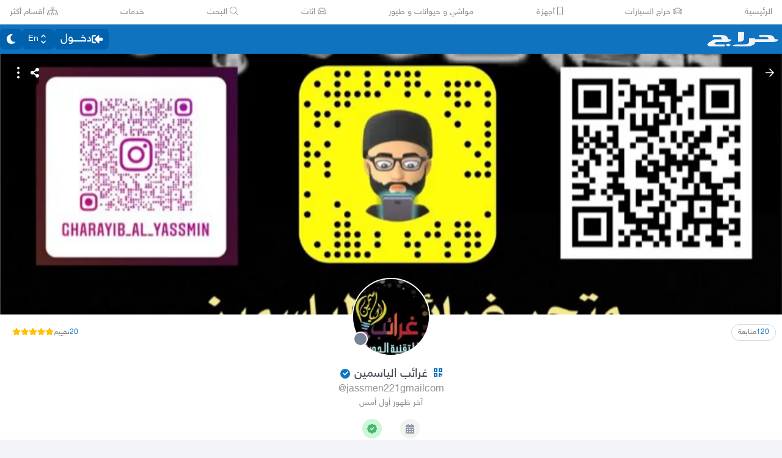

--- FILE ---
content_type: application/javascript
request_url: https://v8-cdn.haraj.com.sa/ext_v11/assets/faStarHalf-C-3C8r9n.js
body_size: 379
content:

!function(){try{var e="undefined"!=typeof window?window:"undefined"!=typeof global?global:"undefined"!=typeof globalThis?globalThis:"undefined"!=typeof self?self:{},n=(new e.Error).stack;n&&(e._sentryDebugIds=e._sentryDebugIds||{},e._sentryDebugIds[n]="bb578557-8fb4-5eb7-ad3d-2985f801c889")}catch(e){}}();
var i={},c;function u(){return c||(c=1,function(a){Object.defineProperty(a,"__esModule",{value:!0});var r="fad",f="star-half",e=576,n=512,t=[],l="f089",v=["M545.3 226L439.6 329l25 145.5c4.5 26.1-23 46-46.4 33.7l-130.7-68.6V0a31.62 31.62 0 0 1 28.7 17.8l65.3 132.4 146.1 21.2c26.2 3.8 36.7 36.1 17.7 54.6z","M110.4 474.5l25-145.5L29.7 226c-19-18.5-8.5-50.8 17.7-54.6l146.1-21.2 65.3-132.4A31.62 31.62 0 0 1 287.5 0v439.6l-130.7 68.6c-23.4 12.3-50.9-7.6-46.4-33.7z"];a.definition={prefix:r,iconName:f,icon:[e,n,t,l,v]},a.faStarHalf=a.definition,a.prefix=r,a.iconName=f,a.width=e,a.height=n,a.ligatures=t,a.unicode=l,a.svgPathData=v}(i)),i}var d=u();export{d as f};
//# sourceMappingURL=faStarHalf-C-3C8r9n.js.map

//# debugId=bb578557-8fb4-5eb7-ad3d-2985f801c889


--- FILE ---
content_type: application/javascript
request_url: https://v8-cdn.haraj.com.sa/ext_v11/assets/index-C-MQTTEc.js
body_size: 728
content:

!function(){try{var e="undefined"!=typeof window?window:"undefined"!=typeof global?global:"undefined"!=typeof globalThis?globalThis:"undefined"!=typeof self?self:{},n=(new e.Error).stack;n&&(e._sentryDebugIds=e._sentryDebugIds||{},e._sentryDebugIds[n]="1b2ccbbf-3199-5fd4-a5a1-845bb348f3a9")}catch(e){}}();
import{r as u}from"./chunk-PVWAREVJ-D7jj8rsL.js";function C(){const n=new Map;function a({root:s,rootMargin:c,threshold:o}){let t=n.get(s);t||(t=new Map,n.set(s,t));const i=JSON.stringify({rootMargin:c,threshold:o});let r=t.get(i);if(!r){const e=new Map;r={observer:new IntersectionObserver(b=>{b.forEach(l=>{const R=e.get(l.target);R==null||R(l)})},{root:s,rootMargin:c,threshold:o}),entryCallbacks:e},t.set(i,r)}return{observe:(e,f)=>{r.entryCallbacks.set(e,f),r.observer.observe(e)},unobserve:e=>{r.entryCallbacks.delete(e),r.observer.unobserve(e)}}}return{getObserver:a}}var h="0px",k=[0],y=C();function E(n){const a=(n==null?void 0:n.rootMargin)??h,s=(n==null?void 0:n.threshold)??k,c=u.useRef(null),o=u.useRef(null),t=u.useRef(null),[i,r]=u.useState(),e=u.useCallback(()=>{function l(){const v=t.current,O=c.current;O&&(v==null||v.unobserve(O),r(void 0)),t.current=null}function R(){const v=c.current;if(!v)return;const O=y.getObserver({root:o.current,rootMargin:a,threshold:s});O.observe(v,_=>{r(_)}),t.current=O}l(),R()},[a,s]),f=u.useCallback(l=>(c.current=l,e(),()=>{c.current=null,e()}),[e]),b=u.useCallback(l=>(o.current=l,e(),()=>{o.current=null,e()}),[e]);return[f,{entry:i,rootRef:b}]}var d=E;function p(n){var e;const{once:a,...s}=n??{},[c,o]=d(s),t=!!((e=o.entry)!=null&&e.isIntersecting),[i,r]=u.useState(t);return a&&t&&!i&&r(!0),[c,{...o,isVisible:a?i:t}]}var T=p,I=100;function S({loading:n,hasNextPage:a,onLoadMore:s,rootMargin:c,disabled:o,delayInMs:t=I}){const i=u.useRef(s),[r,{rootRef:e,isVisible:f}]=T({rootMargin:c});u.useEffect(()=>{i.current=s},[s]);const b=!o&&!n&&f&&a;return u.useEffect(()=>{if(b){const l=setTimeout(()=>{i.current()},t);return()=>{clearTimeout(l)}}},[b,t]),[r,{rootRef:e}]}var m=S;export{m as u};
//# sourceMappingURL=index-C-MQTTEc.js.map

//# debugId=1b2ccbbf-3199-5fd4-a5a1-845bb348f3a9


--- FILE ---
content_type: application/javascript
request_url: https://v8-cdn.haraj.com.sa/ext_v11/assets/HideActions-DdKrY_e8.js
body_size: 356
content:

!function(){try{var e="undefined"!=typeof window?window:"undefined"!=typeof global?global:"undefined"!=typeof globalThis?globalThis:"undefined"!=typeof self?self:{},n=(new e.Error).stack;n&&(e._sentryDebugIds=e._sentryDebugIds||{},e._sentryDebugIds[n]="12fe70fd-ba19-5201-bd6b-47e7c4bab16c")}catch(e){}}();
import{j as s}from"./jsx-runtime-D_zvdyIk.js";import{u as i}from"./useSearchParams-38EMZhOe.js";const t=()=>i().get("device")==="mobile",c=({children:e})=>t()?null:s.jsx(s.Fragment,{children:e});export{c as H,t as u};
//# sourceMappingURL=HideActions-DdKrY_e8.js.map

//# debugId=12fe70fd-ba19-5201-bd6b-47e7c4bab16c


--- FILE ---
content_type: application/javascript
request_url: https://v8-cdn.haraj.com.sa/ext_v11/assets/useRate-ChjZdxc9.js
body_size: 421
content:

!function(){try{var e="undefined"!=typeof window?window:"undefined"!=typeof global?global:"undefined"!=typeof globalThis?globalThis:"undefined"!=typeof self?self:{},n=(new e.Error).stack;n&&(e._sentryDebugIds=e._sentryDebugIds||{},e._sentryDebugIds[n]="15dddb5e-f0ff-5141-9892-599bb7a15b60")}catch(e){}}();
import{j as n}from"./jsx-runtime-D_zvdyIk.js";import{f as c}from"./faStar-B_823zT4.js";import{f as l}from"./faStarHalf-C-3C8r9n.js";import{F as f}from"./index.es-Uu3Ybl7G.js";import{r as u}from"./chunk-PVWAREVJ-D7jj8rsL.js";const x=(t=0)=>{let a=t||0;const e=a%1;return e>0&&(a-=e,e>.24&&e<.75?a+=.5:e>.74&&(a+=1)),a};function m(t=[]){return(t==null?void 0:t.length)<5?(t.push(n.jsx(f,{icon:c.faStar,className:"h-2 w-2 text-gray-400 opacity-20 dark:text-gray-200 dark:opacity-60"},t==null?void 0:t.length)),m(t)):t}function k(t){const{rateAverage:a,upRank:e,downRank:p}=t||{},s=(p??0)+(e??0);return[u.useMemo(()=>{let o=x(a);const i=o%1;o=o-i;const r=[];for(;o>0;)r.push(n.jsx(f,{icon:c.faStar,className:"text-[#ffc107]"},--o));return i&&r.push(n.jsx(f,{icon:l.faStarHalf,flip:"horizontal",className:"fill-gray-400 text-[#ffc107] opacity-20"},"half")),m(r)},[a]),s]}export{k as u};
//# sourceMappingURL=useRate-ChjZdxc9.js.map

//# debugId=15dddb5e-f0ff-5141-9892-599bb7a15b60


--- FILE ---
content_type: application/javascript
request_url: https://v8-cdn.haraj.com.sa/ext_v11/assets/page-BelAkqEW.js
body_size: 1775
content:

!function(){try{var e="undefined"!=typeof window?window:"undefined"!=typeof global?global:"undefined"!=typeof globalThis?globalThis:"undefined"!=typeof self?self:{},n=(new e.Error).stack;n&&(e._sentryDebugIds=e._sentryDebugIds||{},e._sentryDebugIds[n]="17ef2af7-5fe0-5f43-b073-1e22c2df77d9")}catch(e){}}();
import{clientLoader as nr,default as ur}from"./page-i24fJh-v.js";import"./chunk-PVWAREVJ-D7jj8rsL.js";import"./jsx-runtime-D_zvdyIk.js";import"./ProfilePagesTabs-C7w06Ci4.js";import"./useProfile-1_Wb0BU6.js";import"./fetcher-EBAMXcOI.js";import"./setCookie-B59AlHsZ.js";import"./asyncReactGA-7RFpIC2b.js";import"./sleep-mAKpSMLY.js";import"./index-UFMqhely.js";import"./debug-build-BzbPds9X.js";import"./Image-ML2FEg77.js";import"./ScrollableContainer-B-wZ-3iy.js";import"./index.es-Uu3Ybl7G.js";import"./index-Bdb0Xvgm.js";import"./index-BSnPBWQO.js";/* empty css                   */import"./useCurrentLocale-C_sFLIHA.js";import"./useUsernameOrHandler-5J2EsZU_.js";import"./useAccountUser-Bd1T_yJE.js";import"./useAuthStoreHydrated--lsPh5z5.js";import"./useParams-DcJ8WVdN.js";import"./safeDecodeURIComponent-BlM3vsbI.js";import"./saudiDate-CM7KJus-.js";import"./faMapMarkerAlt-4gsqDDUU.js";import"./useProfileLocation-CJl7erhc.js";import"./HarajIcon-D8UFhPwH.js";import"./trackProfile-BoVvjt88.js";import"./ProfileButton-DP4qMAx-.js";import"./clsx-B-dksMZM.js";import"./useScopedI18n-DswgoVuZ.js";import"./settings-CH27asi8.js";import"./FastMessageModal-PxrQI6Ku.js";import"./useI18n-CGBp1Jqj.js";import"./Modal-BWyLy85c.js";import"./faCheck-8SJcPBwz.js";import"./fetchAsync-x0HdfLzj.js";import"./buildMetadata-x30uDKQ2.js";import"./useAccessToken-DFbqIUT8.js";import"./LoadingSpinner-eRAvMs7S.js";import"./faSpinner-Ce_V4xwD.js";import"./index.es-CLgsgJCr.js";import"./seqArray-BPxd3j_Z.js";import"./link-B5UJyHOn.js";import"./noop-BeeKhom3.js";import"./index.es-CqqIifHd.js";import"./CreatePage-Zz5b0t5Y.js";import"./preload-helper-C-V0GYo_.js";import"./ToasterPortal-BuspKBoc.js";import"./useRouter-Bj2CpSDV.js";import"./useDir-C9Z9JoxG.js";import"./faSpinner-DksJu5ox.js";import"./index.es-B0-_QanD.js";import"./dynamic-C7j_hpOB.js";import"./useUrlState-Bv5PidzD.js";import"./useSearchParams-38EMZhOe.js";import"./urlState-BSnSFGZj.js";import"./parseCookie-CQ4UUut8.js";import"./types-COOkzKMu.js";import"./createQuery-C6D413Fr.js";import"./useFetchStreams-BNRLMyVG.js";import"./useStreamComments-Ctrovu4V.js";import"./create-endpoint-aUyYxwch.js";import"./PostCard-Dx7HpnA1.js";import"./readAndWrite-BAbE8Y2u.js";import"./trackPostView-CVIBcTYW.js";import"./ScopeToggleIcon-MJmAG6wk.js";import"./LiveStreamIndicator-CoLoUDBY.js";import"./useFetchPostDetails-DuBPMpj6.js";import"./PostDetailsContext-CT4xk1Jo.js";import"./usePostAuthorIdsMap-hMb7tSYW.js";import"./UserAvatar-DipqdTfQ.js";import"./getBrowser-CG-EcSI8.js";import"./faThumbsUp-C-TBPSGL.js";import"./distanceCal-CM4nO0sL.js";import"./SelectCity-DwyEEvHx.js";import"./Select-C-4mXK0v.js";import"./client-nQlDbleY.js";import"./useChangeLocale-DIjs4Gd_.js";import"./use-resolve-button-type-ZZPExwkV.js";import"./frozen-DesmBFiP.js";import"./form-fields-CvcF66qE.js";import"./hidden-CjpKxdnp.js";import"./use-text-value-D4qjoFW2.js";import"./portal-BcTcRsYf.js";import"./CommentCountInfo-CCvOxu8R.js";import"./SarCurrencySvg-B9SNb2CT.js";import"./TimeInfo-BUdlIU_F.js";import"./useRelativeTime-BH8TacTP.js";import"./ServerTimestamp-BV_wlRPS.js";import"./useIsClient-tDL9FRqz.js";import"./getThumb-KafzonIw.js";import"./index-C-MQTTEc.js";import"./LoadMore-DfDEdwoW.js";import"./MobilePostCard-CIgLG1ui.js";import"./PostlistMessage-Cd_L03Gk.js";import"./faChevronRight-C3vXrVcg.js";import"./chunk-CemAbcOE.js";import"./index-BWhqpTHn.js";import"./utils-Cz-v_5V1.js";import"./LegacyCarousel-BXaFs5dm.js";import"./faHeart-CuHz-t6I.js";import"./faHeart-TU_StXFO.js";import"./useCheckLogin-Y7oLmhQB.js";import"./usePostCDN-Q4N28rrK.js";import"./ListSkeleton-ClrkSL1u.js";import"./index-C1oYL3Bc.js";import"./faImage-9aKl3gWQ.js";import"./faPlus-BZ-Lm9Jq.js";import"./faStar-B_823zT4.js";import"./faStarHalf-C-3C8r9n.js";import"./prefetchWrapper-R-3RA9in.js";import"./AdminPannel-WAKji6r5.js";import"./PageMeta-qEHjv3St.js";import"./useIsMobile-DH9eZK4Q.js";import"./_prefetchPosts-CmVIXSiD.js";import"./queryClient-d359uDJs.js";import"./HydrationBoundary-CFKLOrhV.js";export{nr as clientLoader,ur as default};
//# sourceMappingURL=page-BelAkqEW.js.map

//# debugId=17ef2af7-5fe0-5f43-b073-1e22c2df77d9


--- FILE ---
content_type: application/javascript
request_url: https://v8-cdn.haraj.com.sa/ext_v11/assets/layout-LB62sTDK.js
body_size: 14790
content:

!function(){try{var e="undefined"!=typeof window?window:"undefined"!=typeof global?global:"undefined"!=typeof globalThis?globalThis:"undefined"!=typeof self?self:{},n=(new e.Error).stack;n&&(e._sentryDebugIds=e._sentryDebugIds||{},e._sentryDebugIds[n]="6a580210-8ffe-5cda-aa6f-c809825f1495")}catch(e){}}();
const __vite__mapDeps=(i,m=__vite__mapDeps,d=(m.f||(m.f=["assets/AvatarEdit-BMfbr6dn.js","assets/jsx-runtime-D_zvdyIk.js","assets/ScrollableContainer-B-wZ-3iy.js","assets/index.es-Uu3Ybl7G.js","assets/chunk-PVWAREVJ-D7jj8rsL.js","assets/index-Bdb0Xvgm.js","assets/index-BSnPBWQO.js","assets/ScrollableContainer-Cuw2Sy7M.css","assets/Image-ML2FEg77.js","assets/useScopedI18n-DswgoVuZ.js","assets/settings-CH27asi8.js","assets/useCurrentLocale-C_sFLIHA.js","assets/index-C1oYL3Bc.js","assets/forceImgReload-DJpey99m.js","assets/uploadImage-C2ap3Qqy.js","assets/fetcher-EBAMXcOI.js","assets/setCookie-B59AlHsZ.js","assets/asyncReactGA-7RFpIC2b.js","assets/sleep-mAKpSMLY.js","assets/index-UFMqhely.js","assets/debug-build-BzbPds9X.js","assets/haraj-icon-sarJyhXj.css","assets/useProfile-1_Wb0BU6.js","assets/useUsernameOrHandler-5J2EsZU_.js","assets/useAccountUser-Bd1T_yJE.js","assets/useAuthStoreHydrated--lsPh5z5.js","assets/useParams-DcJ8WVdN.js","assets/safeDecodeURIComponent-BlM3vsbI.js","assets/saudiDate-CM7KJus-.js","assets/Modal-BWyLy85c.js","assets/Modal-2fijsgP8.css","assets/index.es-CqqIifHd.js","assets/index.es-B0-_QanD.js","assets/LoadingSpinner-eRAvMs7S.js","assets/faSpinner-Ce_V4xwD.js","assets/clsx-B-dksMZM.js","assets/useAccessToken-DFbqIUT8.js","assets/QrCodeSocialIcon-CfakvL9T.js","assets/QrCode-CEbOM9ny.js","assets/BackButton-B1i8VkcY.js","assets/useDir-C9Z9JoxG.js","assets/faArrowLeft-CeZTTRAz.js","assets/faArrowRight-CzFlP2QZ.js","assets/faStar-B_823zT4.js","assets/faPhone-BpjZ1Zyb.js","assets/preload-helper-C-V0GYo_.js","assets/prefetchWrapper-R-3RA9in.js","assets/UserAvatar-DipqdTfQ.js","assets/getBrowser-CG-EcSI8.js","assets/parseCookie-CQ4UUut8.js","assets/checkFlag-Ck9Zbnyc.js","assets/index-BdOlr9Sh.js","assets/thumbnails-BJzXyLhK.js","assets/thumbnails-BTPtlxy5.css","assets/usePostAuthorIdsMap-hMb7tSYW.js","assets/dynamic-C7j_hpOB.js","assets/link-B5UJyHOn.js","assets/noop-BeeKhom3.js","assets/trackProfile-BoVvjt88.js","assets/toNumber-BmaOwhtm.js","assets/isObjectLike-Cn6IpFEW.js","assets/isSymbol-DSsnppPf.js","assets/faAward-Bjr_Yg3v.js","assets/faBadgeCheck-D-H_nNnN.js","assets/TimeInfo-BUdlIU_F.js","assets/index.es-CLgsgJCr.js","assets/useRelativeTime-BH8TacTP.js","assets/ServerTimestamp-BV_wlRPS.js","assets/useIsClient-tDL9FRqz.js","assets/HideActions-DdKrY_e8.js","assets/useSearchParams-38EMZhOe.js","assets/useRouter-Bj2CpSDV.js","assets/useOutsideClick-DuVQvCvm.js","assets/prefetchUser-QmPHkaBs.js","assets/_prefetchPosts-CmVIXSiD.js","assets/createQuery-C6D413Fr.js","assets/queryClient-d359uDJs.js","assets/faUserEdit-d81L4s9B.js","assets/faEnvelope-B5u4avdI.js","assets/faCreditCard-B58g7-vB.js","assets/useI18n-CGBp1Jqj.js","assets/HarajIcon-D8UFhPwH.js","assets/Flag-CerAkRq7.js","assets/ToasterPortal-BuspKBoc.js","assets/Card-CjmjEfNt.js","assets/useProfileLocation-CJl7erhc.js","assets/faLink-BBMQNYfW.js","assets/CopyToClipboard-oxPUgner.js","assets/useIsHandlerView-CsOp3q8i.js","assets/useRate-ChjZdxc9.js","assets/faStarHalf-C-3C8r9n.js","assets/Checks-VU2XPqsX.js","assets/faCheck-BDWEMLKi.js","assets/HydrationBoundary-CFKLOrhV.js","assets/index-BXasn-Hw.js","assets/index-zfuxR_L0.css"])))=>i.map(i=>d[i]);
import{r as p,g as He,w as De,e as Le,O as qe}from"./chunk-PVWAREVJ-D7jj8rsL.js";import{j as t}from"./jsx-runtime-D_zvdyIk.js";import{l as $e,F as x}from"./index.es-Uu3Ybl7G.js";import{f as Ue}from"./faArrowRight-CzFlP2QZ.js";import{f as Be}from"./faStar-B_823zT4.js";import{f as Q}from"./faPhone-BpjZ1Zyb.js";import{_ as S}from"./preload-helper-C-V0GYo_.js";import{u as be,p as Qe}from"./prefetchWrapper-R-3RA9in.js";import{c as N}from"./clsx-B-dksMZM.js";import{u as We,U as we}from"./UserAvatar-DipqdTfQ.js";import{c as Ke}from"./checkFlag-Ck9Zbnyc.js";import{J as Ye,Z as Ge}from"./thumbnails-BJzXyLhK.js";import{u as y}from"./useProfile-1_Wb0BU6.js";import{u as Je}from"./usePostAuthorIdsMap-hMb7tSYW.js";import{d as F}from"./dynamic-C7j_hpOB.js";import{L as j}from"./link-B5UJyHOn.js";import{t as _}from"./trackProfile-BoVvjt88.js";import{r as Xe}from"./toNumber-BmaOwhtm.js";import{f as Ze}from"./faAward-Bjr_Yg3v.js";import{f as Y}from"./faBadgeCheck-D-H_nNnN.js";import"./Image-ML2FEg77.js";import{u as k}from"./useScopedI18n-DswgoVuZ.js";import{u as et}from"./TimeInfo-BUdlIU_F.js";import{H as W}from"./HideActions-DdKrY_e8.js";import{u as ye}from"./useRouter-Bj2CpSDV.js";import{u as je}from"./useOutsideClick-DuVQvCvm.js";import{u as _e,a as Ne}from"./useUsernameOrHandler-5J2EsZU_.js";import{bw as tt,bx as rt,L as at,M as st,aP as nt,N as it}from"./fetcher-EBAMXcOI.js";import{M as ke,I as ot,B as ct}from"./ScrollableContainer-B-wZ-3iy.js";import{H as lt}from"./index-Bdb0Xvgm.js";/* empty css                   */import{c as P}from"./setCookie-B59AlHsZ.js";import"./debug-build-BzbPds9X.js";import{f as ut,h as dt,p as ft}from"./prefetchUser-QmPHkaBs.js";import{T as mt,U as ht}from"./index.es-CLgsgJCr.js";import{M as pt}from"./Modal-BWyLy85c.js";import{a as xt,f as vt}from"./faUserEdit-d81L4s9B.js";import{f as gt}from"./faEnvelope-B5u4avdI.js";import{f as bt}from"./faCreditCard-B58g7-vB.js";import{u as wt}from"./useI18n-CGBp1Jqj.js";import{u as yt}from"./useAccountUser-Bd1T_yJE.js";import{u as Ce}from"./useAccessToken-DFbqIUT8.js";import{a as jt,u as _t}from"./useCurrentLocale-C_sFLIHA.js";import{H as Nt}from"./HarajIcon-D8UFhPwH.js";import{h as Se}from"./index.es-CqqIifHd.js";import{m as E}from"./settings-CH27asi8.js";import{F as kt}from"./Flag-CerAkRq7.js";import{V as Fe,c as K}from"./ToasterPortal-BuspKBoc.js";import{C as Ct}from"./Card-CjmjEfNt.js";import{u as Pe}from"./useIsClient-tDL9FRqz.js";import{u as St}from"./useSearchParams-38EMZhOe.js";import{u as Ft}from"./useProfileLocation-CJl7erhc.js";import{f as Pt,a as Et}from"./faLink-BBMQNYfW.js";import{C as Mt}from"./CopyToClipboard-oxPUgner.js";import{u as At}from"./useIsHandlerView-CsOp3q8i.js";import{u as It}from"./useRate-ChjZdxc9.js";import{u as Tt}from"./useDir-C9Z9JoxG.js";import{a as Vt}from"./useRelativeTime-BH8TacTP.js";import{u as Ee,C as Rt}from"./Checks-VU2XPqsX.js";import{u as zt}from"./asyncReactGA-7RFpIC2b.js";import{d as Ot,H as Ht}from"./HydrationBoundary-CFKLOrhV.js";import{p as Dt}from"./_prefetchPosts-CmVIXSiD.js";var M={},G;function Lt(){return G||(G=1,function(e){Object.defineProperty(e,"__esModule",{value:!0});var r="fas",a="share-alt",s=448,n=512,i=[],o="f1e0",c="M352 320c-22.608 0-43.387 7.819-59.79 20.895l-102.486-64.054a96.551 96.551 0 0 0 0-41.683l102.486-64.054C308.613 184.181 329.392 192 352 192c53.019 0 96-42.981 96-96S405.019 0 352 0s-96 42.981-96 96c0 7.158.79 14.13 2.276 20.841L155.79 180.895C139.387 167.819 118.608 160 96 160c-53.019 0-96 42.981-96 96s42.981 96 96 96c22.608 0 43.387-7.819 59.79-20.895l102.486 64.054A96.301 96.301 0 0 0 256 416c0 53.019 42.981 96 96 96s96-42.981 96-96-42.981-96-96-96z";e.definition={prefix:r,iconName:a,icon:[s,n,i,o,c]},e.faShareAlt=e.definition,e.prefix=r,e.iconName=a,e.width=s,e.height=n,e.ligatures=i,e.unicode=o,e.svgPathData=c}(M)),M}var qt=Lt(),A={},J;function $t(){return J||(J=1,function(e){Object.defineProperty(e,"__esModule",{value:!0});var r="fas",a="check-circle",s=512,n=512,i=[],o="f058",c="M504 256c0 136.967-111.033 248-248 248S8 392.967 8 256 119.033 8 256 8s248 111.033 248 248zM227.314 387.314l184-184c6.248-6.248 6.248-16.379 0-22.627l-22.627-22.627c-6.248-6.249-16.379-6.249-22.628 0L216 308.118l-70.059-70.059c-6.248-6.248-16.379-6.248-22.628 0l-22.627 22.627c-6.248 6.248-6.248 16.379 0 22.627l104 104c6.249 6.249 16.379 6.249 22.628.001z";e.definition={prefix:r,iconName:a,icon:[s,n,i,o,c]},e.faCheckCircle=e.definition,e.prefix=r,e.iconName=a,e.width=s,e.height=n,e.ligatures=i,e.unicode=o,e.svgPathData=c}(A)),A}var Ut=$t(),I={},X;function Bt(){return X||(X=1,function(e){Object.defineProperty(e,"__esModule",{value:!0});var r="fas",a="cog",s=512,n=512,i=[],o="f013",c="M487.4 315.7l-42.6-24.6c4.3-23.2 4.3-47 0-70.2l42.6-24.6c4.9-2.8 7.1-8.6 5.5-14-11.1-35.6-30-67.8-54.7-94.6-3.8-4.1-10-5.1-14.8-2.3L380.8 110c-17.9-15.4-38.5-27.3-60.8-35.1V25.8c0-5.6-3.9-10.5-9.4-11.7-36.7-8.2-74.3-7.8-109.2 0-5.5 1.2-9.4 6.1-9.4 11.7V75c-22.2 7.9-42.8 19.8-60.8 35.1L88.7 85.5c-4.9-2.8-11-1.9-14.8 2.3-24.7 26.7-43.6 58.9-54.7 94.6-1.7 5.4.6 11.2 5.5 14L67.3 221c-4.3 23.2-4.3 47 0 70.2l-42.6 24.6c-4.9 2.8-7.1 8.6-5.5 14 11.1 35.6 30 67.8 54.7 94.6 3.8 4.1 10 5.1 14.8 2.3l42.6-24.6c17.9 15.4 38.5 27.3 60.8 35.1v49.2c0 5.6 3.9 10.5 9.4 11.7 36.7 8.2 74.3 7.8 109.2 0 5.5-1.2 9.4-6.1 9.4-11.7v-49.2c22.2-7.9 42.8-19.8 60.8-35.1l42.6 24.6c4.9 2.8 11 1.9 14.8-2.3 24.7-26.7 43.6-58.9 54.7-94.6 1.5-5.5-.7-11.3-5.6-14.1zM256 336c-44.1 0-80-35.9-80-80s35.9-80 80-80 80 35.9 80 80-35.9 80-80 80z";e.definition={prefix:r,iconName:a,icon:[s,n,i,o,c]},e.faCog=e.definition,e.prefix=r,e.iconName=a,e.width=s,e.height=n,e.ligatures=i,e.unicode=o,e.svgPathData=c}(I)),I}var Qt=Bt(),T={},Z;function Wt(){return Z||(Z=1,function(e){Object.defineProperty(e,"__esModule",{value:!0});var r="fas",a="file-invoice-dollar",s=384,n=512,i=[],o="f571",c="M377 105L279.1 7c-4.5-4.5-10.6-7-17-7H256v128h128v-6.1c0-6.3-2.5-12.4-7-16.9zm-153 31V0H24C10.7 0 0 10.7 0 24v464c0 13.3 10.7 24 24 24h336c13.3 0 24-10.7 24-24V160H248c-13.2 0-24-10.8-24-24zM64 72c0-4.42 3.58-8 8-8h80c4.42 0 8 3.58 8 8v16c0 4.42-3.58 8-8 8H72c-4.42 0-8-3.58-8-8V72zm0 80v-16c0-4.42 3.58-8 8-8h80c4.42 0 8 3.58 8 8v16c0 4.42-3.58 8-8 8H72c-4.42 0-8-3.58-8-8zm144 263.88V440c0 4.42-3.58 8-8 8h-16c-4.42 0-8-3.58-8-8v-24.29c-11.29-.58-22.27-4.52-31.37-11.35-3.9-2.93-4.1-8.77-.57-12.14l11.75-11.21c2.77-2.64 6.89-2.76 10.13-.73 3.87 2.42 8.26 3.72 12.82 3.72h28.11c6.5 0 11.8-5.92 11.8-13.19 0-5.95-3.61-11.19-8.77-12.73l-45-13.5c-18.59-5.58-31.58-23.42-31.58-43.39 0-24.52 19.05-44.44 42.67-45.07V232c0-4.42 3.58-8 8-8h16c4.42 0 8 3.58 8 8v24.29c11.29.58 22.27 4.51 31.37 11.35 3.9 2.93 4.1 8.77.57 12.14l-11.75 11.21c-2.77 2.64-6.89 2.76-10.13.73-3.87-2.43-8.26-3.72-12.82-3.72h-28.11c-6.5 0-11.8 5.92-11.8 13.19 0 5.95 3.61 11.19 8.77 12.73l45 13.5c18.59 5.58 31.58 23.42 31.58 43.39 0 24.53-19.05 44.44-42.67 45.07z";e.definition={prefix:r,iconName:a,icon:[s,n,i,o,c]},e.faFileInvoiceDollar=e.definition,e.prefix=r,e.iconName=a,e.width=s,e.height=n,e.ligatures=i,e.unicode=o,e.svgPathData=c}(T)),T}var Kt=Wt(),V={},ee;function Yt(){return ee||(ee=1,function(e){Object.defineProperty(e,"__esModule",{value:!0});var r="fas",a="qrcode",s=448,n=512,i=[],o="f029",c="M0 224h192V32H0v192zM64 96h64v64H64V96zm192-64v192h192V32H256zm128 128h-64V96h64v64zM0 480h192V288H0v192zm64-128h64v64H64v-64zm352-64h32v128h-96v-32h-32v96h-64V288h96v32h64v-32zm0 160h32v32h-32v-32zm-64 0h32v32h-32v-32z";e.definition={prefix:r,iconName:a,icon:[s,n,i,o,c]},e.faQrcode=e.definition,e.prefix=r,e.iconName=a,e.width=s,e.height=n,e.ligatures=i,e.unicode=o,e.svgPathData=c}(V)),V}var Gt=Yt();const Jt=()=>{$e.add(Ue.faArrowRight,qt.faShareAlt,Ut.faCheckCircle,Qt.faCog,Kt.faFileInvoiceDollar,Gt.faQrcode,Be.faStar,Q.faPhone)};function Me({imgUrl:e,open:r,close:a}){const s=Array.isArray(e)?e.map(o=>({src:o})):[{src:e}],n=Array.isArray(e)&&e.length>1,i={buttonPrev:()=>null,buttonNext:()=>null};return t.jsx(Ye,{slides:s,open:r,close:a,plugins:[Ge],carousel:{finite:!0},controller:{closeOnBackdropClick:!0},render:n?void 0:i})}const Ae=Ke("stage"),Xt=F(()=>S(()=>import("./AvatarEdit-BMfbr6dn.js"),__vite__mapDeps([0,1,2,3,4,5,6,7,8,9,10,11,12,13,14,15,16,17,18,19,20,21,22,23,24,25,26,27,28,29,30,31,32,33,34,35,36])),{ssr:!1}),Zt=({initialUsername:e})=>{const{get:r}=Je(),a=r(e),{isEdit:s,isProfileOwner:n,isOnline:i,username:o,id:c,isBlocked:l}=y(),[u,,d]=be(Number(a||c),"avatar"),[m,g]=p.useState(!1),[f,h]=We(c),v=Ae&&!s&&h;return t.jsxs("div",{className:"absolute right-[50%] translate-x-[50%] translate-y-[calc(-10px_+_-50%)]",children:[t.jsxs("div",{className:N("border-background-card relative flex items-center rounded-full border-2 bg-cover bg-center bg-no-repeat","h-[10vw] w-[10vw]","min-h-[80px] min-w-[80px]","max-h-[85px] max-w-[85px] sm:max-h-[150px] sm:max-w-[150px]"),id:"storeAvatar",children:[s?t.jsx(Xt,{avatarUrl:u,dUrl:d}):t.jsx(we,{onValidAvatarClick:()=>v&&g(!0),username:String(o||e),userId:c,size:"w-full h-full",className:"!ml-0 h-full w-full"}),!n&&t.jsx("span",{className:N("border-background-card absolute left-[-0.2%] top-[70%] h-4 w-4 rounded-full border-2 sm:h-6 sm:w-6",i&&!l?"bg-[#30D158]":"bg-[#798398] dark:bg-gray-300")})]}),v&&f&&t.jsx(Me,{imgUrl:f,open:m,close:()=>g(!1)})]})},er={gray:"bg-[#81848b1a] text-[#929aaa]",green:"bg-[#cbf7d9] text-[#4ab36d]",yellow:"bg-[#fff4d5] text-[#ffc107] dark:bg-[#fcde8b] dark:text-[#565454]",red:""},tr=({color:e,...r})=>t.jsx("span",{...r,className:N("flex h-8 w-8 items-center justify-center rounded-full",er[e])});function rr({icon:e,title:r,color:a}){return t.jsxs("span",{className:"m-1.5 box-border flex flex-col items-center justify-center",dir:"auto",children:[t.jsx(tr,{color:a,children:e}),t.jsx("span",{className:"mt-1.5 max-w-[50px] break-words text-center text-slate-400",children:r})]})}var R,te;function ar(){if(te)return R;te=1;function e(r,a,s){var n=-1,i=r.length;a<0&&(a=-a>i?0:i+a),s=s>i?i:s,s<0&&(s+=i),i=a>s?0:s-a>>>0,a>>>=0;for(var o=Array(i);++n<i;)o[n]=r[n+a];return o}return R=e,R}var z,re;function sr(){if(re)return z;re=1;var e=Xe(),r=1/0,a=17976931348623157e292;function s(n){if(!n)return n===0?n:0;if(n=e(n),n===r||n===-r){var i=n<0?-1:1;return i*a}return n===n?n:0}return z=s,z}var O,ae;function nr(){if(ae)return O;ae=1;var e=sr();function r(a){var s=e(a),n=s%1;return s===s?n?s-n:s:0}return O=r,O}var H,se;function ir(){if(se)return H;se=1;var e=ar(),r=nr();function a(s,n,i){var o=s==null?0:s.length;return o?(n=i||n===void 0?1:r(n),n=o-n,e(s,n<0?0:n,o)):[]}return H=a,H}var or=ir();const cr=He(or);var D={},ne;function lr(){return ne||(ne=1,function(e){Object.defineProperty(e,"__esModule",{value:!0});var r="fas",a="calendar-alt",s=448,n=512,i=[],o="f073",c="M0 464c0 26.5 21.5 48 48 48h352c26.5 0 48-21.5 48-48V192H0v272zm320-196c0-6.6 5.4-12 12-12h40c6.6 0 12 5.4 12 12v40c0 6.6-5.4 12-12 12h-40c-6.6 0-12-5.4-12-12v-40zm0 128c0-6.6 5.4-12 12-12h40c6.6 0 12 5.4 12 12v40c0 6.6-5.4 12-12 12h-40c-6.6 0-12-5.4-12-12v-40zM192 268c0-6.6 5.4-12 12-12h40c6.6 0 12 5.4 12 12v40c0 6.6-5.4 12-12 12h-40c-6.6 0-12-5.4-12-12v-40zm0 128c0-6.6 5.4-12 12-12h40c6.6 0 12 5.4 12 12v40c0 6.6-5.4 12-12 12h-40c-6.6 0-12-5.4-12-12v-40zM64 268c0-6.6 5.4-12 12-12h40c6.6 0 12 5.4 12 12v40c0 6.6-5.4 12-12 12H76c-6.6 0-12-5.4-12-12v-40zm0 128c0-6.6 5.4-12 12-12h40c6.6 0 12 5.4 12 12v40c0 6.6-5.4 12-12 12H76c-6.6 0-12-5.4-12-12v-40zM400 64h-48V16c0-8.8-7.2-16-16-16h-32c-8.8 0-16 7.2-16 16v48H160V16c0-8.8-7.2-16-16-16h-32c-8.8 0-16 7.2-16 16v48H48C21.5 64 0 85.5 0 112v48h448v-48c0-26.5-21.5-48-48-48z";e.definition={prefix:r,iconName:a,icon:[s,n,i,o,c]},e.faCalendarAlt=e.definition,e.prefix=r,e.iconName=a,e.width=s,e.height=n,e.ligatures=i,e.unicode=o,e.svgPathData=c}(D)),D}var ur=lr();const dr=(e,r)=>{const a=e==null?void 0:e.filter(s=>{var n;return(n=s==null?void 0:s.badge)==null?void 0:n.includes("تاجر")});return cr(a,3).map(s=>({icon:t.jsx(x,{icon:Ze.faAward}),title:s==null?void 0:s.badge.replace("تاجر",r),color:"yellow"}))},fr=()=>{var l,u,d,m,g,f;const e=k("profile"),{userQuery:r,isProfileOwner:a}=y(),s=(u=(l=r.data)==null?void 0:l.user)==null?void 0:u.didPay,n=(m=(d=r.data)==null?void 0:d.user)==null?void 0:m.badges,i=(f=(g=r.data)==null?void 0:g.user)==null?void 0:f.registrationDate,o=et(i),c=p.useMemo(()=>{let h=[];i&&h.push({icon:t.jsx(x,{icon:ur.faCalendarAlt}),title:o,color:"gray"});const v=dr(n,e("dealer_label"));return v!=null&&v.length&&(h=[...h,...v]),s&&h.push({icon:t.jsx(x,{icon:Y.faBadgeCheck}),title:e("paid_commission"),color:"green"}),!s&&a&&h.push({icon:t.jsx(x,{icon:Y.faBadgeCheck}),title:t.jsx(j,{href:"/payment",id:"pay_com","data-testid":"pay-commission",onClick:()=>_({eventName:"profile_red_pay_btn"}),children:e("pay_commission")}),color:"red"}),h},[n,s,i,a,e,o]);return t.jsx("div",{className:"my-2 flex max-w-full items-start justify-center self-stretch overflow-x-auto",children:c.map((h,v)=>t.jsx(rr,{icon:h.icon,title:h.title,color:h.color},v))})},Ie=e=>t.jsx("button",{...e,className:"z-10 flex aspect-square h-[2.6rem] items-center justify-center rounded-full border-none bg-black/70 text-white "+e.className});var L={},ie;function mr(){return ie||(ie=1,function(e){Object.defineProperty(e,"__esModule",{value:!0});var r="fal",a="ellipsis-v",s=64,n=512,i=[],o="f142",c="M32 224c17.7 0 32 14.3 32 32s-14.3 32-32 32-32-14.3-32-32 14.3-32 32-32zM0 136c0 17.7 14.3 32 32 32s32-14.3 32-32-14.3-32-32-32-32 14.3-32 32zm0 240c0 17.7 14.3 32 32 32s32-14.3 32-32-14.3-32-32-32-32 14.3-32 32z";e.definition={prefix:r,iconName:a,icon:[s,n,i,o,c]},e.faEllipsisV=e.definition,e.prefix=r,e.iconName=a,e.width=s,e.height=n,e.ligatures=i,e.unicode=o,e.svgPathData=c}(L)),L}var hr=mr(),q={},oe;function pr(){return oe||(oe=1,function(e){Object.defineProperty(e,"__esModule",{value:!0});var r="fas",a="wallet",s=512,n=512,i=[],o="f555",c="M461.2 128H80c-8.84 0-16-7.16-16-16s7.16-16 16-16h384c8.84 0 16-7.16 16-16 0-26.51-21.49-48-48-48H64C28.65 32 0 60.65 0 96v320c0 35.35 28.65 64 64 64h397.2c28.02 0 50.8-21.53 50.8-48V176c0-26.47-22.78-48-50.8-48zM416 336c-17.67 0-32-14.33-32-32s14.33-32 32-32 32 14.33 32 32-14.33 32-32 32z";e.definition={prefix:r,iconName:a,icon:[s,n,i,o,c]},e.faWallet=e.definition,e.prefix=r,e.iconName=a,e.width=s,e.height=n,e.ligatures=i,e.unicode=o,e.svgPathData=c}(q)),q}var xr=pr();function vr(e,r){return r?[{type:"action",action:"showQrCodeModal",i18nKey:"show_qr_code",icon:["fas","qrcode"]},{type:"action",action:"showSettingsModal",i18nKey:"settings",icon:["fas","cog"]},{type:"link",destination:"/payment/history",i18nKey:"my_invoices",icon:["fas","file-invoice-dollar"]},{type:"link",destination:"/wallet/",i18nKey:"my_wallet",icon:xr.faWallet},{type:"link",destination:"/buy-requests/all",i18nKey:"buy_requests",icon:mt},{type:"link",destination:`/users/${e}/campaigns`,i18nKey:"my_campaigns",icon:ut.faBullhorn},{type:"link",destination:"/verify",i18nKey:"verify_store",icon:["fas","check-circle"]},{type:"action",action:"askForRating",i18nKey:"ask_for_rating",icon:["fas","star"]},{type:"link",destination:P?window.location.pathname+"?showVATNumberForm=true":"?showVATNumberForm=true",i18nKey:"add_vat_number",icon:["fas","file-invoice-dollar"]}]:[{type:"action",action:"showQrCodeModal",i18nKey:"show_qr_code",icon:["fas","qrcode"]},{type:"link",destination:`/users/${e}/rate`,i18nKey:"rate_option",icon:["fas","star"]}]}const C="flex items-center justify-start whitespace-no-wrap min-h-[40px] border-b border-b-secondary-input-gray/[0.2] hover:text-text-primary text-text-primary last:border-b-0 dark:text-text-regular",gr=e=>t.jsx("div",{...e,className:"bg-background-card children:box-border flex min-w-[230px] flex-col items-center text-xs"}),br=({closeSettingsModal:e})=>{var u,d;const r=k("profile"),a=wt(),s=(u=yt())==null?void 0:u.username,n=Ce(),{data:i}=tt({token:n},{enabled:!!n,staleTime:Number.POSITIVE_INFINITY}),o=(d=i==null?void 0:i.getMobileStatusForOldIds)==null?void 0:d.status,c=o?o==="ALREADY_VERIFIED":!0;function l(m){_({eventName:"menu_click",label:m}),e()}return t.jsxs(gr,{dir:"auto",children:[t.jsx(lt,{className:"text-text-primary mb-2",children:a("settings")}),t.jsxs(j,{href:`/users/${s}/updatepassword`,onClick:()=>l("change_password"),"data-testid":"change-password",className:C,prefetch:!1,children:[t.jsx(x,{icon:xt.faLock,className:"mx-1"}),r("settings_change_password")]}),t.jsxs(j,{href:`/users/${s}/updateusername`,onClick:()=>l("change_username"),"data-testid":"change-username",className:C,prefetch:!1,children:[t.jsx(x,{icon:vt.faUserEdit,className:"mx-1"}),r("settings_change_username")]}),t.jsxs(j,{href:`/users/${s}/updateemail`,onClick:()=>l("update_email"),"data-testid":"change-email",className:C,prefetch:!1,children:[t.jsx(x,{icon:gt.faEnvelope,className:"mx-1"}),r("settings_change_email")]}),t.jsxs(j,{href:`/users/${s}/updatemobile`,onClick:()=>l("change_phone"),"data-testid":"change-mobile-number",className:C,prefetch:!1,children:[t.jsx(x,{icon:Q.faPhone,className:"mx-1"}),r("settings_change_mobile")]}),t.jsxs(j,{href:"/payment",onClick:()=>l("pay_com"),"data-testid":"payment",className:C,prefetch:!1,children:[t.jsx(x,{icon:bt.faCreditCard,className:"mx-1"}),r("settings_pay_commission")]}),!c&&t.jsxs(j,{href:`/users/${s}/verify-mobile`,onClick:()=>l("verify_phone"),"data-testid":"verify-mobile",className:C,prefetch:!1,children:[t.jsx(x,{icon:Q.faPhone,className:"mx-1"}),r("settings_verify_mobile")]})]})},wr="_dropdown_body_container_1tmnw_1",yr="_dropdown_list_1tmnw_11",ce={dropdown_body_container:wr,dropdown_list:yr},Te=e=>t.jsx("div",{className:ce.dropdown_body_container,children:t.jsx("div",{className:"bg-background-card relative z-[2] rounded px-3 py-2.5",children:t.jsx("ul",{className:ce.dropdown_list,...e})})}),Ve=e=>t.jsx("li",{...e,className:"relative mt-2 first:mt-0"});var $={},le;function jr(){return le||(le=1,function(e){Object.defineProperty(e,"__esModule",{value:!0});var r="fas",a="copy",s=448,n=512,i=[],o="f0c5",c="M320 448v40c0 13.255-10.745 24-24 24H24c-13.255 0-24-10.745-24-24V120c0-13.255 10.745-24 24-24h72v296c0 30.879 25.121 56 56 56h168zm0-344V0H152c-13.255 0-24 10.745-24 24v368c0 13.255 10.745 24 24 24h272c13.255 0 24-10.745 24-24V128H344c-13.2 0-24-10.8-24-24zm120.971-31.029L375.029 7.029A24 24 0 0 0 358.059 0H352v96h96v-6.059a24 24 0 0 0-7.029-16.97z";e.definition={prefix:r,iconName:a,icon:[s,n,i,o,c]},e.faCopy=e.definition,e.prefix=r,e.iconName=a,e.width=s,e.height=n,e.ligatures=i,e.unicode=o,e.svgPathData=c}($)),$}var _r=jr();const Nr=e=>t.jsx("span",{...e,className:"text-text-regular relative font-thin",dir:"ltr"}),Re=({initialHandler:e})=>{const r=k("profile"),{isBlocked:a,handler:s,username:n,isEdit:i,isProfileOwner:o}=y(),c=p.useMemo(()=>{var u;return s||e?`@${(u=s||e)==null?void 0:u.replace("@","")}`:""},[s,e]),l=a&&t.jsx("span",{className:"text-danger",children:r("blocked_user_label")});return c?t.jsxs(t.Fragment,{children:[t.jsxs(Nr,{children:[c,t.jsx(W,{children:i&&t.jsx(j,{href:`/users/${n}/settings/username`,className:"absolute right-[-20px] text-inherit",children:t.jsx(x,{icon:["fas","edit"],title:r("edit_store_handler")})})})]}),l]}):o?t.jsx(W,{children:t.jsx("span",{children:t.jsxs(j,{href:`/users/${n}/settings/new`,children:["@",r("create_handler")]})})}):t.jsx(t.Fragment,{children:l})},kr=e=>{if(typeof window>"u")return"";const r=document.querySelector(":root");return r?getComputedStyle(r).getPropertyValue(e).trim():""},U=e=>e.length===1?`0${e}`:e,Cr=e=>{const[r,a,s]=e.split(" ").map(n=>Number.parseInt(n,10));return`#${U(r.toString(16))}${U(a.toString(16))}${U(s.toString(16))}`},ue=e=>Cr(kr(e)),Sr=F(()=>S(()=>import("./QrCodeSocialIcon-CfakvL9T.js"),__vite__mapDeps([37,1])).then(e=>e.Social),{ssr:!1}),Fr=F(()=>S(()=>import("./QrCode-CEbOM9ny.js"),__vite__mapDeps([38,1,4])),{ssr:!1});function Pr({onClose:e}){return t.jsxs("div",{className:"flex items-center justify-between",children:[t.jsx(Ar,{}),t.jsx("h3",{className:"text-text-primary text-sm font-bold",children:"مشاركة"}),t.jsx("button",{className:"-m-2 flex items-center justify-center p-2",onClick:e,children:t.jsx(x,{icon:Se})})]})}const de=e=>e!=null&&e.startsWith("@")?e.slice(1):e;function Er({username:e}){const{id:r}=y();return t.jsxs(t.Fragment,{children:[t.jsx("div",{className:"ring-text-primary ring-offset-background-card h-[49px] w-[49px] rounded-full ring-1 ring-offset-2",children:t.jsx(we,{username:de(e),userId:r,size:"w-[49px] h-[49px]",className:"shrink-0"})}),t.jsx("div",{className:"text-em-full pt-[7px] font-bold",children:de(e)}),t.jsx("div",{className:"text-xs",children:t.jsx(Re,{})})]})}const fe=e=>e.startsWith("@")?e:`@${e}`;function me(e){const r=jt(),a="handler"in e?`haraj.com.sa/${fe(e.handler)}`:e.fallbackHandler?`haraj.com.sa/${fe(e.fallbackHandler)}`:`haraj.com.sa/users/${e.username}`;return t.jsxs("button",{onClick:()=>{var i;(i=e.onClick)==null||i.call(e),navigator.clipboard.writeText(a),Fe.success(r==="en"?"copied":"تم النسخ")},className:"text-text-primary relative flex items-center justify-center gap-2 pt-[15px] text-xs",dir:"ltr",children:[t.jsx("span",{className:"absolute right-[-20px]",children:t.jsx(x,{icon:_r.faCopy})}),a]})}function Mr({handler:e}){const r=`${E}/@${e}`;return t.jsxs("div",{className:"bg-primary relative mb-[35px] mt-5 flex h-[174px] w-[174px] items-center justify-center rounded-[20px] p-1",children:[t.jsx("div",{className:"absolute inset-0 flex items-center justify-center",children:t.jsx("div",{className:"flex h-[30px] w-[30px] items-center justify-center",children:t.jsx(Nt,{icon:dt,className:"text-primary shrink-0 p-[2px]"})})}),t.jsx(Fr,{drawASquareInTheMiddle:!0,text:r,options:{width:160,dark:ue("--qr-fg"),light:ue("--qr-bg")}})]})}function ze({isShowing:e,setIsShowing:r}){const{handler:a,username:s,fallbackHandler:n}=y();return t.jsx(ke,{isShowing:e,setIsShowing:r,zIndex:"z-[1000]",overlayBackgroundClassName:"bg-primary bg-opacity-[0.85] blur-sm z-[1000]",overlayBlur:!0,children:t.jsxs("div",{className:"bg-background-card w-[90vw] max-w-[430px] rounded-xl p-6",children:[t.jsx(Pr,{onClose:()=>r(!1)}),t.jsxs("div",{className:"grid justify-items-center overflow-hidden pt-[43px]",children:[t.jsx(Er,{username:s}),typeof a=="string"?t.jsx(me,{handler:a,fallbackHandler:n||""}):t.jsx(me,{username:s,fallbackHandler:n||""}),t.jsx(Mr,{handler:a}),t.jsx(kt,{env:"dev",children:t.jsx(Sr,{})})]})]})})}function Ar(){return t.jsxs("svg",{xmlns:"http://www.w3.org/2000/svg",width:"15",height:"13.5",viewBox:"0 0 15 13.5",children:[t.jsx("path",{"data-name":"Path 494",d:"M17.449 18.429a.963.963 0 0 0 .962-.964v-1.544a.577.577 0 1 1 1.154 0v1.543a2.118 2.118 0 0 1-2.115 2.121h-1.54a.579.579 0 0 1 0-1.157z",transform:"translate(-5.333 -6.086)",fill:"#1073bf",fillRule:"evenodd"}),t.jsx("path",{"data-name":"Path 495",d:"M17.449 4.157a.963.963 0 0 1 .962.964v1.543a.577.577 0 1 0 1.154 0V5.121A2.118 2.118 0 0 0 17.449 3H15.91a.579.579 0 0 0 0 1.157z",transform:"translate(-5.333 -3)",fill:"#1073bf",fillRule:"evenodd"}),t.jsx("path",{"data-name":"Path 496",d:"M5.141 18.429a.963.963 0 0 1-.962-.964v-1.544a.577.577 0 1 0-1.154 0v1.543a2.118 2.118 0 0 0 2.115 2.121h1.539a.579.579 0 0 0 0-1.157z",transform:"translate(-2.256 -6.086)",fill:"#1073bf",fillRule:"evenodd"}),t.jsx("path",{"data-name":"Path 497",d:"M5.141 4.157a.963.963 0 0 0-.962.964v1.543a.577.577 0 1 1-1.154 0V5.121A2.118 2.118 0 0 1 5.141 3h1.538a.579.579 0 0 1 0 1.157z",transform:"translate(-2.256 -3)",fill:"#1073bf",fillRule:"evenodd"}),t.jsx("path",{"data-name":"Path 498",d:"M17 11.807a.578.578 0 0 1-.577.579H2.577a.579.579 0 0 1 0-1.157h13.846a.578.578 0 0 1 .577.578z",transform:"translate(-2 -5.057)",fill:"#1073bf",fillRule:"evenodd"})]})}const Ir=()=>{const e=ye(),r=St(),a=_t(),s=Pe(),n=p.useCallback(()=>{const c=new URLSearchParams(r);c.set("showVATNumberForm","true"),e.replace(`${a}?${c.toString()}`)},[e,a,r]),i=p.useCallback(()=>{const c=new URLSearchParams(r);c.delete("showVATNumberForm"),e.replace(`${a}?${c.toString()}`)},[e,a,r]),o=s&&r.get("showVATNumberForm")==="true";return{openForm:n,closeForm:i,shouldShowVATNumberForm:o}},Tr=()=>{const{shouldShowVATNumberForm:e,closeForm:r}=Ir(),[a,s]=p.useState(""),n=k("vat_number"),{mutateAsync:i}=rt({onError:l=>{var d,m;const u=((m=(d=l==null?void 0:l[0])==null?void 0:d.extensions)==null?void 0:m.notValidReasonCode)==="VAT_NUMBER_NOT_VALID"?n("vat_number_not_valid"):n("vat_number_error");s(u)},onSuccess(l){(l==null?void 0:l.setVATNumber)&&(Fe.success(n("vat_number_set_successfully")),r())}}),o=async l=>{l.preventDefault();const d=new FormData(l.target).get("VATNumber");d&&await i({VATNumber:d})};return Pe()?t.jsx(ke,{isShowing:e,setIsShowing:r,children:t.jsx(Ct,{children:t.jsxs("form",{onSubmit:o,className:"flex w-[80vw] max-w-screen-sm flex-col items-center gap-4",children:[t.jsx("h1",{children:n("enter_vat_number")}),t.jsx(ot,{className:"w-full",type:"text",name:"VATNumber"}),t.jsx(ct,{large:!0,htmlType:"submit",children:n("submit")}),t.jsx("span",{className:"text-danger min-h-4",children:a})]})})}):null},Vr=async(e,r)=>new Promise(a=>{if(P&&"share"in navigator){const s={text:e,url:r};navigator.share(s).then(()=>{a(!0)}).catch(()=>{a(!1)})}else a(!1)}),he=async e=>{try{return await navigator.clipboard.writeText(e),!0}catch(r){if(r instanceof DOMException&&(r.name==="NotAllowedError"||r.name==="NotSupportedError"))return K.error(r.message),!1;throw r}},Rr=()=>{const e=k("profile");return p.useCallback(async r=>{const a=`${E}/users/${r}`;if(P&&window.innerWidth<500){const n=e("please_rate_me",{url:""});await Vr(n,a)||await he(e("please_rate_me",{url:a}))&&K.success(e("copied"))}else await he(e("please_rate_me",{url:a}))&&K.success(e("copied"))},[e])},zr=()=>{const e=k("profile"),{username:r}=y(),a=_e(),s=Ne(),[n,i]=p.useState(!1),[o,c]=p.useState(!1),l=p.useRef(null),u=Rr();a?e("share_own_social"):e("share_other_social",{handler:s}),p.useEffect(()=>{n&&setTimeout(()=>{i(!1)},400)},[n]);const[d,m]=p.useState(!1),[g,f]=p.useState(!1);function h(){m(!0),_({eventName:"menu_click",label:"account_settings"})}je(l,()=>c(!1));const v=async()=>{c(w=>!w),_({eventName:"share_desktop"})},b=w=>{switch(w){case"showSettingsModal":{_({eventName:"menu_click",label:"account_settings"}),h();break}case"showQrCodeModal":{_({eventName:"profile_3dots_QR_clicked"}),f(!0);break}case"askForRating":{_({eventName:"profile_3dots_rating_clicked"}),u(r);break}}c(!1)};return t.jsxs("div",{ref:l,className:"z-10",children:[t.jsx(Ie,{onClick:w=>{v()},"data-testid":"profile-options-menu-button",children:t.jsx(x,{icon:hr.faEllipsisV,size:"2x",fixedWidth:!0})}),o&&t.jsx("div",{className:"relative",children:t.jsx(Te,{children:vr(r,a).map(w=>t.jsx(Ve,{className:N("flex cursor-pointer items-center gap-2.5","hover:text-primary-input-hover"),children:w.type==="link"?t.jsxs(j,{href:w.destination,onClick:()=>c(!1),children:[t.jsx(x,{icon:w.icon}),e(w.i18nKey)]}):t.jsxs("div",{onClick:()=>b(w.action),children:[t.jsx(x,{icon:w.icon}),e(w.i18nKey)]})},w.i18nKey))})}),d&&t.jsx(pt,{handleClose:()=>m(!1),testId:"profile-settings-modal",children:t.jsx(br,{closeSettingsModal:()=>m(!1)})}),t.jsx(ze,{isShowing:g,setIsShowing:f}),t.jsx(Tr,{})]})};var B={},pe;function Or(){return pe||(pe=1,function(e){Object.defineProperty(e,"__esModule",{value:!0});var r="fab",a="whatsapp-square",s=448,n=512,i=[],o="f40c",c="M224 122.8c-72.7 0-131.8 59.1-131.9 131.8 0 24.9 7 49.2 20.2 70.1l3.1 5-13.3 48.6 49.9-13.1 4.8 2.9c20.2 12 43.4 18.4 67.1 18.4h.1c72.6 0 133.3-59.1 133.3-131.8 0-35.2-15.2-68.3-40.1-93.2-25-25-58-38.7-93.2-38.7zm77.5 188.4c-3.3 9.3-19.1 17.7-26.7 18.8-12.6 1.9-22.4.9-47.5-9.9-39.7-17.2-65.7-57.2-67.7-59.8-2-2.6-16.2-21.5-16.2-41s10.2-29.1 13.9-33.1c3.6-4 7.9-5 10.6-5 2.6 0 5.3 0 7.6.1 2.4.1 5.7-.9 8.9 6.8 3.3 7.9 11.2 27.4 12.2 29.4s1.7 4.3.3 6.9c-7.6 15.2-15.7 14.6-11.6 21.6 15.3 26.3 30.6 35.4 53.9 47.1 4 2 6.3 1.7 8.6-1 2.3-2.6 9.9-11.6 12.5-15.5 2.6-4 5.3-3.3 8.9-2 3.6 1.3 23.1 10.9 27.1 12.9s6.6 3 7.6 4.6c.9 1.9.9 9.9-2.4 19.1zM400 32H48C21.5 32 0 53.5 0 80v352c0 26.5 21.5 48 48 48h352c26.5 0 48-21.5 48-48V80c0-26.5-21.5-48-48-48zM223.9 413.2c-26.6 0-52.7-6.7-75.8-19.3L64 416l22.5-82.2c-13.9-24-21.2-51.3-21.2-79.3C65.4 167.1 136.5 96 223.9 96c42.4 0 82.2 16.5 112.2 46.5 29.9 30 47.9 69.8 47.9 112.2 0 87.4-72.7 158.5-160.1 158.5z";e.definition={prefix:r,iconName:a,icon:[s,n,i,o,c]},e.faWhatsappSquare=e.definition,e.prefix=r,e.iconName=a,e.width=s,e.height=n,e.ligatures=i,e.unicode=o,e.svgPathData=c}(B)),B}var Hr=Or();function Dr({username:e,isSelf:r,socialShareText:a}){const s=`${E}/users/${e}${r?"?ref=o":""}`;return[{type:"copy-username",testId:"share-copy",action:"copy-username",i18nKey:"copy",responseI18nKey:"copied",icon:Pt.faLink},{type:"link",testId:"share-twitter",destination:`https://twitter.com/intent/tweet?original_referer=${s}&ref_src=twsrc%5Etfw&text=${a}&tw_p=tweetbutton&url=${s}`,i18nKey:"twitter",icon:Et.faTwitter},{type:"link",testId:"share-whatsapp",destination:`https://api.whatsapp.com/send?text=${a}: ${s}`,i18nKey:"whatsapp",icon:Hr.faWhatsappSquare}]}const Lr=()=>{var u,d,m,g,f,h,v,b,w;const{id:e,userQuery:r,profileQuery:a}=y(),s=(d=(u=r.data)==null?void 0:u.user)==null?void 0:d.countFollowers,n=(g=(m=a.data)==null?void 0:m.profile)==null?void 0:g.verifications,i=(h=(f=a.data)==null?void 0:f.profile)==null?void 0:h.locations,o=(b=(v=i==null?void 0:i[0])==null?void 0:v.value)==null?void 0:b.coordinates,{locationText:c}=Ft(o),l=((w=n==null?void 0:n[0])==null?void 0:w.status)==="VERIFIED";return()=>{_({eventName:"profile_share",params:{profile_user_id:e,follower_count:s,verification_status:l,cities:c}})}},qr=()=>{const e=k("profile"),r=_e(),{fallbackHandler:a}=y(),s=Ne(),[n,i]=p.useState(!1),[o,c]=p.useState(!1),l=p.useRef(null),u=r?e("share_own_social"):e("share_other_social",{handler:s}),d=`${E}/${a}${r?"?ref=o":""}`;p.useEffect(()=>{n&&setTimeout(()=>{i(!1)},400)},[n]),je(l,()=>c(!1));const m=Lr(),g=async()=>{if(P&&"share"in navigator){const f={text:u,url:d};try{await navigator.share(f)}catch{c(h=>!h),_({eventName:"share_desktop"})}}else c(f=>!f),_({eventName:"share_desktop"});m()};return t.jsxs("div",{ref:l,className:"z-10",children:[t.jsx(Ie,{onClick:()=>g(),"data-testid":"profile-share-button",children:t.jsx(x,{icon:["fas","share-alt"]})}),o&&t.jsx("div",{className:"relative",children:t.jsx(Te,{children:Dr({isSelf:r,socialShareText:u,username:s}).map(f=>t.jsx(Ve,{className:N(),children:f.type==="copy-username"?t.jsxs(t.Fragment,{children:[t.jsx("span",{className:N(["pointer-events-none absolute -top-10 end-0",n?"visible translate-y-0 opacity-100":"invisible translate-y-[100%] opacity-0"]),children:e(f.responseI18nKey)}),t.jsxs(Mt,{text:d,onSuccess:()=>i(!0),className:N("dark:hover:text-gray-400","m-0 h-auto border-none p-0 shadow-none"),children:[t.jsx(x,{icon:f.icon}),e(f.i18nKey)]})]}):t.jsxs(j,{href:f.destination,children:[t.jsx(x,{icon:f.icon}),e(f.i18nKey)]})},f.i18nKey))})})]})},$r=F(()=>S(()=>import("./BackButton-B1i8VkcY.js"),__vite__mapDeps([39,1,3,4,8,40,11,9,10,41,42,43,44,45,46,47,48,16,24,15,17,18,19,20,2,5,6,7,21,25,35,49,50,51,52,53,22,23,26,27,28,54,55,56,57,58,59,60,61,62,63,64,31,65,66,67,68,69,70,71,72,73,74,75,76,29,30,77,78,79,80,36,81,82,83,84,85,86,87,88,89,90,91,92,93])),{ssr:!1}),Ur=F(()=>S(()=>import("./index-BXasn-Hw.js"),__vite__mapDeps([94,1,4,2,3,5,6,7,8,9,10,11,12,56,57,13,14,15,16,17,18,19,20,21,22,23,24,25,26,27,28,29,30,31,32,33,34,35,36,65,95])).then(e=>e.CoverEdit),{ssr:!1}),Br=()=>{const{back:e}=ye(),{isEdit:r,id:a,isBlocked:s,isProfileOwner:n}=y(),[i,o,c]=be(Number(a),"banner"),l=p.useMemo(()=>n?`${o}?${Date.now()}`:o,[o,n]),u=At();return t.jsxs(Qr,{coverURL:s?void 0:l,id:"storeBanner","data-testid":"banner-background",className:`bg-banner-none-bg relative flex h-[calc(100vw*1/3)] max-h-[calc(1280px*1/3)] w-full items-start bg-cover
      bg-center bg-no-repeat`,children:[r&&t.jsx(Ur,{bannerUrl:l,dUrl:c}),t.jsx(W,{children:t.jsxs("div",{className:`
         box-border flex w-full
        justify-between px-2.5
       py-2.5`,children:[u?t.jsx("div",{}):t.jsx($r,{onClick:()=>{e(),_({eventName:"profile_backicon_clicked"})}}),t.jsxs("div",{className:"flex gap-1",children:[t.jsx(qr,{}),t.jsx(zr,{})]})]})})]})},Qr=({coverURL:e,...r})=>{const[a,s]=p.useState(!1),n=p.useRef(null);if(!e)return t.jsx("div",{...r});const i=Ae;return t.jsxs(t.Fragment,{children:[t.jsx("div",{...r,ref:n,onClick:o=>{o.target===n.current&&(i&&s(!0),r.onClick&&r.onClick(o))},style:{backgroundImage:`url(${e})`}}),t.jsx(Me,{imgUrl:e,open:a,close:()=>s(!1)})]})},Wr=({ranks:e={upRank:0,downRank:0,rateAverage:0,downPaidRank:0,upPaidRank:0},username:r})=>{const a=k("profile"),s=Tt(),[n,i]=It(e);return t.jsx("div",{className:"min-[420px]:border-secondary-input-gray flex h-[27px] max-w-[35%] items-center rounded-full px-2 min-[420px]:border",children:t.jsxs(j,{href:`/users/${r}/ratings`,"data-testid":"profile-rating-link",className:"flex h-[27px] w-full shrink-0 flex-wrap items-center justify-center gap-1",dir:s,children:[t.jsx("span",{className:"flex items-center gap-1 text-[10px] sm:text-xs",children:a("ratings_count",{count:(i||0).toString()}).split(" ").map((o,c)=>t.jsx("span",{className:N(c===0?"text-text-primary":"text-em-3"),children:o},c))}),t.jsx("span",{className:"text-xs",children:n})]})})},xe=e=>t.jsx("time",{...e,className:"text-text-regular h-[20px] text-sm"}),Kr=()=>{const e=k("profile"),{isOnline:r,lastSeen:a}=y(),s=a?new Date(a*1e3).toISOString():"",n=Vt();return r?t.jsx(xe,{dateTime:s,children:e("last_seen_now")}):a===0?null:t.jsx(xe,{dateTime:s,dir:"auto",children:a&&e("last_seen",{timeString:n(Number(a))})})},Yr=e=>t.jsx("div",{...e,className:"bg-background mx-0 my-2 box-border flex items-center justify-center rounded-lg px-5 py-1"}),Gr=()=>{var i,o,c,l;const{userQuery:e,profileQuery:r}=y(),a=(o=(i=e.data)==null?void 0:i.user)==null?void 0:o.badges,s=(l=(c=r.data)==null?void 0:c.profile)==null?void 0:l.verifications,[,n]=Ee(a,s);return n?t.jsx(Yr,{children:n}):null},Oe="flex items-center justify-center shadow-none min-w-[65px] h-[27px] text-sm py-0 px-2 rounded-full border border-secondary-input-gray text-xs gap-1",Jr=e=>t.jsx("button",{type:"button",dir:"rtl","data-testid":"follow-button",...e,className:N(Oe,"text-em-3 bg-transparent",e.className)}),Xr=e=>t.jsx("button",{type:"button",dir:"rtl","data-testid":"follow-button",...e,className:N(Oe,"bg-primary text-offWhite border-0 hover:text-rose-200",e.className)}),ve=e=>e==null,Zr=({followersCount:e=0})=>{var h;const{userQueryKey:r,username:a}=y(),s=zt(),n=k("profile"),i=Ce(),o=at({token:i,username:a},{enabled:!!(i&&a)}),c=(h=o==null?void 0:o.data)==null?void 0:h.isFollowingUser,{mutate:l}=st({onSuccess(v){o.refetch(),s.setQueryData(r,b=>{if(!(!b||!b.user||ve(b.user.countFollowers)))return v.followUser&&b.user.countFollowers++,b})}}),{mutate:u}=nt({onSuccess(v){o.refetch(),s.setQueryData(r,b=>{if(!(!b||!b.user||ve(b.user.countFollowers)))return v.unFollowUser&&b.user.countFollowers--,b})}}),[d,m]=p.useState(!1),g=()=>{it(()=>{_({eventName:"profile_follow",params:{source:"fromProfile",profile_username:a}}),l({token:i,username:a})})},f=()=>{u({token:i,username:a}),_({eventName:"profile_unfollow",params:{source:"fromProfile",profile_username:a}})};return c?t.jsxs(Xr,{onClick:f,onMouseOver:()=>m(!0),onMouseLeave:()=>m(!1),children:[t.jsx("span",{className:"text-xs text-blue-100",children:e})," ",t.jsxs("span",{className:"relative",children:[t.jsx("span",{className:N("pl-1",d&&"invisible"),children:n("following_label")}),d&&t.jsxs("span",{className:"absolute inset-0 flex items-center gap-1",children:[n("unfollow_label"),t.jsx(x,{icon:Se})]})]})]}):t.jsx(t.Fragment,{children:t.jsxs(Jr,{onClick:g,children:[t.jsx("span",{className:"text-text-primary text-xs",children:e})," ",n("follow_label")]})})},ea=p.forwardRef(function({hasProfile:r,...a},s){return t.jsx("span",{ref:s,...a,className:N(`
      whitespace-no-wrap border-secondary-input-gray text-text-primary box-border
       flex h-full min-w-[80px] 
       items-center justify-center whitespace-nowrap  rounded-full
       border 
        px-[10%]
       py-[3%] text-center text-xs shadow-none
    `,"dark:border-text-primary")})}),ta=()=>{var l,u,d,m;const e=k("profile"),{userQuery:r,username:a,profileQuery:s,isProfileOwner:n}=y(),i=((u=(l=r.data)==null?void 0:l.user)==null?void 0:u.countFollowers)||0,o=(m=(d=s.data)==null?void 0:d.profile)==null?void 0:m.id,c=()=>{_({eventName:"setting_btn",label:o?"with_profile":"no_profile"})};return t.jsx("div",{className:"flex h-[27px] max-w-[35%] flex-col items-start justify-start",children:n?t.jsx(j,{href:`/users/${a}/edit`,passHref:!0,children:t.jsx(ea,{hasProfile:!!o,onClick:c,"data-testid":"edit-store-button",children:e("edit_store")})}):t.jsx(Zr,{followersCount:i})})},ra=p.forwardRef(function({isBlocked:r,...a},s){return t.jsx("span",{...a,ref:s,className:N("relative inline-flex max-w-[70vw] break-words text-xl",r?"text-secondary-input-gray dark:text-text-regular dark:opacity-70":"text-text-input")})}),aa=({initialUsername:e})=>{var d,m,g,f;const{userQuery:r,profileQuery:a,username:s,isBlocked:n}=y(),i=(m=(d=r.data)==null?void 0:d.user)==null?void 0:m.badges,o=(f=(g=a.data)==null?void 0:g.profile)==null?void 0:f.verifications,[c]=Ee(i,o),[l,u]=p.useState(!1);return t.jsxs("h1",{className:"relative",children:[t.jsx("button",{className:"text-text-primary absolute right-[-24px] top-[3px] text-base",onClick:()=>{u(h=>!h)},children:t.jsx(x,{icon:ht})}),t.jsx(ze,{isShowing:l,setIsShowing:u}),t.jsx(j,{href:`/users/${s}`,passHref:!0,children:t.jsxs(ra,{isBlocked:!!n,children:[s||e,r.isFetched&&a.isFetched&&t.jsx(Rt,{checks:c})]})})]})};Jt();function sa({initialHandler:e,initialUsername:r}){var o,c;const{userQuery:a,username:s,isEdit:n}=y(),i=!n;return t.jsxs(t.Fragment,{children:[t.jsx(Br,{}),t.jsxs("div",{className:`bg-background-card text-text-primary relative  flex min-h-[141px] w-full flex-col items-stretch
      justify-start
      `,children:[t.jsxs("div",{className:` m-1 box-border flex min-h-[40px] w-full 
        p-2.5 md:min-h-[75px] `,children:[t.jsx(Zt,{initialHandler:e,initialUsername:r}),t.jsxs("div",{className:`
          absolute inset-0 flex
         h-full items-start justify-between
          px-2.5 
          py-4
          `,children:[i&&t.jsx(ta,{}),i&&s&&t.jsx(Wr,{ranks:(c=(o=a.data)==null?void 0:o.user)==null?void 0:c.ratingSummery,username:s})]})]}),t.jsxs("div",{className:"box-border flex w-full flex-col items-center justify-start px-2.5 py-0 text-center",children:[t.jsx(aa,{initialUsername:r}),t.jsx(Re,{initialHandler:e}),t.jsx(Kr,{}),t.jsx(Gr,{}),i&&t.jsx(fr,{})]})]})]})}const na=async({params:e,request:r})=>{const{authorUsername:a}=e,s=new URL(r.url),{user:n,queryClient:i}=await Qe(r,()=>ft({username:a.startsWith("@")?null:a,handler:a.startsWith("@")?a:null},Dt(s),{client_id:null,user_ip:null,referer:null,user_agent:null}))||{};if(!i)return{user:void 0,dehydratedState:null};const o=Ot(i)||null;return{user:n,dehydratedState:o}},ge=({authorUsername:e,user:r,context:a})=>t.jsx(t.Fragment,{children:t.jsxs("div",{className:"bg-background-card mx-auto my-0 box-border grid w-full max-w-screen-xl grid-cols-4 gap-x-2.5 gap-y-0 overflow-hidden",children:[t.jsx("div",{className:"bg-background-card col-span-4 mx-auto my-0 w-full p-0 xl:w-full",children:t.jsx(sa,{initialUsername:e,initialHandler:(r==null?void 0:r.handler)||void 0})}),t.jsx("div",{className:"col-span-4 mx-auto my-0 min-h-[50vh] w-full p-0",children:t.jsx(qe,{context:a})})]})}),ia=De(function(r){const{loaderData:a,params:s}=r,{authorUsername:n}=s||{},i=Le();return a!=null&&a.dehydratedState?t.jsx(Ht,{state:JSON.parse(JSON.stringify(a==null?void 0:a.dehydratedState)),children:t.jsx(ge,{authorUsername:n,user:a==null?void 0:a.user,context:i})}):t.jsx(ge,{authorUsername:n,user:a==null?void 0:a.user,context:i})}),ps=Object.freeze(Object.defineProperty({__proto__:null,clientLoader:na,default:ia},Symbol.toStringTag,{value:"Module"}));export{Ie as T,ps as a,na as c,ia as l};
//# sourceMappingURL=layout-LB62sTDK.js.map

//# debugId=6a580210-8ffe-5cda-aa6f-c809825f1495


--- FILE ---
content_type: application/javascript
request_url: https://v8-cdn.haraj.com.sa/ext_v11/assets/faImage-9aKl3gWQ.js
body_size: 327
content:

!function(){try{var e="undefined"!=typeof window?window:"undefined"!=typeof global?global:"undefined"!=typeof globalThis?globalThis:"undefined"!=typeof self?self:{},n=(new e.Error).stack;n&&(e._sentryDebugIds=e._sentryDebugIds||{},e._sentryDebugIds[n]="514e2762-ed3c-565b-8ec5-e9ed1896f850")}catch(e){}}();
var i={},g;function h(){return g||(g=1,function(a){Object.defineProperty(a,"__esModule",{value:!0});var e="fas",n="image",r=512,c=512,f=[],v="f03e",u="M464 448H48c-26.51 0-48-21.49-48-48V112c0-26.51 21.49-48 48-48h416c26.51 0 48 21.49 48 48v288c0 26.51-21.49 48-48 48zM112 120c-30.928 0-56 25.072-56 56s25.072 56 56 56 56-25.072 56-56-25.072-56-56-56zM64 384h384V272l-87.515-87.515c-4.686-4.686-12.284-4.686-16.971 0L208 320l-55.515-55.515c-4.686-4.686-12.284-4.686-16.971 0L64 336v48z";a.definition={prefix:e,iconName:n,icon:[r,c,f,v,u]},a.faImage=a.definition,a.prefix=e,a.iconName=n,a.width=r,a.height=c,a.ligatures=f,a.unicode=v,a.svgPathData=u}(i)),i}var t=h();export{t as f};
//# sourceMappingURL=faImage-9aKl3gWQ.js.map

//# debugId=514e2762-ed3c-565b-8ec5-e9ed1896f850


--- FILE ---
content_type: application/javascript
request_url: https://v8-cdn.haraj.com.sa/ext_v11/assets/page-i24fJh-v.js
body_size: 5410
content:

!function(){try{var e="undefined"!=typeof window?window:"undefined"!=typeof global?global:"undefined"!=typeof globalThis?globalThis:"undefined"!=typeof self?self:{},n=(new e.Error).stack;n&&(e._sentryDebugIds=e._sentryDebugIds||{},e._sentryDebugIds[n]="53a2973b-3383-5593-883d-9d8b0117f110")}catch(e){}}();
import{r as S,w as ie}from"./chunk-PVWAREVJ-D7jj8rsL.js";import{j as s}from"./jsx-runtime-D_zvdyIk.js";import{P as ne,D as ae,a as ce}from"./ProfilePagesTabs-C7w06Ci4.js";import{C as me,E as ue,by as pe,aa as fe,d as le,u as ee}from"./fetcher-EBAMXcOI.js";import{u as he}from"./useAccountUser-Bd1T_yJE.js";import"./Image-ML2FEg77.js";import{B as de}from"./ScrollableContainer-B-wZ-3iy.js";import{F as J}from"./index.es-Uu3Ybl7G.js";import"./index-Bdb0Xvgm.js";/* empty css                   */import"./setCookie-B59AlHsZ.js";import"./debug-build-BzbPds9X.js";import{u as te}from"./useUrlState-Bv5PidzD.js";import{c as ge}from"./createQuery-C6D413Fr.js";import{u as W}from"./useProfile-1_Wb0BU6.js";import{u as xe}from"./useFetchStreams-BNRLMyVG.js";import{e as ye}from"./PostCard-Dx7HpnA1.js";import{u as Pe}from"./index-C-MQTTEc.js";import{L as we}from"./LoadMore-DfDEdwoW.js";import{P as je}from"./MobilePostCard-CIgLG1ui.js";import{P as Ne,a as K}from"./PostlistMessage-Cd_L03Gk.js";import{L as D}from"./ListSkeleton-ClrkSL1u.js";import{c as Se}from"./clsx-B-dksMZM.js";import{u as _e}from"./useRouter-Bj2CpSDV.js";import{u as X}from"./useScopedI18n-DswgoVuZ.js";import{f as ve}from"./faImage-9aKl3gWQ.js";import{f as Fe}from"./faPlus-BZ-Lm9Jq.js";import{u as Ie}from"./useUsernameOrHandler-5J2EsZU_.js";import{t as Ee}from"./trackProfile-BoVvjt88.js";import{f as re}from"./faStar-B_823zT4.js";import{f as Te}from"./faStarHalf-C-3C8r9n.js";import{u as be}from"./useProfileLocation-CJl7erhc.js";import{u as ke,p as Le}from"./prefetchWrapper-R-3RA9in.js";import{u as oe}from"./useCurrentLocale-C_sFLIHA.js";import{a as Me}from"./useRelativeTime-BH8TacTP.js";import{A as Re}from"./AdminPannel-WAKji6r5.js";import{u as Ae}from"./useIsClient-tDL9FRqz.js";import{j as Ce}from"./settings-CH27asi8.js";import{P as Oe}from"./PageMeta-qEHjv3St.js";import{u as qe}from"./useIsMobile-DH9eZK4Q.js";import{a as Ue,p as Qe}from"./_prefetchPosts-CmVIXSiD.js";import{d as Be,H as Ve}from"./HydrationBoundary-CFKLOrhV.js";import"./faMapMarkerAlt-4gsqDDUU.js";import"./HarajIcon-D8UFhPwH.js";import"./ProfileButton-DP4qMAx-.js";import"./FastMessageModal-PxrQI6Ku.js";import"./useI18n-CGBp1Jqj.js";import"./Modal-BWyLy85c.js";import"./faCheck-8SJcPBwz.js";import"./fetchAsync-x0HdfLzj.js";import"./asyncReactGA-7RFpIC2b.js";import"./sleep-mAKpSMLY.js";import"./buildMetadata-x30uDKQ2.js";import"./useAccessToken-DFbqIUT8.js";import"./LoadingSpinner-eRAvMs7S.js";import"./faSpinner-Ce_V4xwD.js";import"./index.es-CLgsgJCr.js";import"./seqArray-BPxd3j_Z.js";import"./link-B5UJyHOn.js";import"./noop-BeeKhom3.js";import"./safeDecodeURIComponent-BlM3vsbI.js";import"./index.es-CqqIifHd.js";import"./CreatePage-Zz5b0t5Y.js";import"./preload-helper-C-V0GYo_.js";import"./ToasterPortal-BuspKBoc.js";import"./useParams-DcJ8WVdN.js";import"./useDir-C9Z9JoxG.js";import"./faSpinner-DksJu5ox.js";import"./index.es-B0-_QanD.js";import"./dynamic-C7j_hpOB.js";import"./index-UFMqhely.js";import"./useAuthStoreHydrated--lsPh5z5.js";import"./index-BSnPBWQO.js";import"./useSearchParams-38EMZhOe.js";import"./urlState-BSnSFGZj.js";import"./parseCookie-CQ4UUut8.js";import"./types-COOkzKMu.js";import"./saudiDate-CM7KJus-.js";import"./useStreamComments-Ctrovu4V.js";import"./create-endpoint-aUyYxwch.js";import"./readAndWrite-BAbE8Y2u.js";import"./trackPostView-CVIBcTYW.js";import"./ScopeToggleIcon-MJmAG6wk.js";import"./LiveStreamIndicator-CoLoUDBY.js";import"./useFetchPostDetails-DuBPMpj6.js";import"./PostDetailsContext-CT4xk1Jo.js";import"./usePostAuthorIdsMap-hMb7tSYW.js";import"./UserAvatar-DipqdTfQ.js";import"./getBrowser-CG-EcSI8.js";import"./faThumbsUp-C-TBPSGL.js";import"./distanceCal-CM4nO0sL.js";import"./SelectCity-DwyEEvHx.js";import"./Select-C-4mXK0v.js";import"./client-nQlDbleY.js";import"./useChangeLocale-DIjs4Gd_.js";import"./use-resolve-button-type-ZZPExwkV.js";import"./frozen-DesmBFiP.js";import"./form-fields-CvcF66qE.js";import"./hidden-CjpKxdnp.js";import"./use-text-value-D4qjoFW2.js";import"./portal-BcTcRsYf.js";import"./CommentCountInfo-CCvOxu8R.js";import"./SarCurrencySvg-B9SNb2CT.js";import"./TimeInfo-BUdlIU_F.js";import"./getThumb-KafzonIw.js";import"./faChevronRight-C3vXrVcg.js";import"./chunk-CemAbcOE.js";import"./index-BWhqpTHn.js";import"./utils-Cz-v_5V1.js";import"./LegacyCarousel-BXaFs5dm.js";import"./faHeart-CuHz-t6I.js";import"./faHeart-TU_StXFO.js";import"./useCheckLogin-Y7oLmhQB.js";import"./usePostCDN-Q4N28rrK.js";import"./index-C1oYL3Bc.js";import"./ServerTimestamp-BV_wlRPS.js";import"./queryClient-d359uDJs.js";const He=e=>{var h,M,A,C,O,q,U,Q,B;const r=te().getValuesForQuery(e),n=W().username,c=(h=he())==null?void 0:h.username,m=S.useMemo(()=>{const i=ge(r);return n&&(i.authorUsername=n),{queryType:r.queryType,query:i}},[r,n]),{data:o,isFetching:a,isFetchingNextPage:p,hasNextPage:F,fetchNextPage:P,isError:w}=me(m.query,{getNextPageParam:(i,I)=>{var N,d,g,x;if((d=(N=i==null?void 0:i.posts)==null?void 0:N.pageInfo)!=null&&d.hasNextPage){const y=(g=i==null?void 0:i.posts)==null?void 0:g.items,v=(x=y&&y[0])==null?void 0:x.updateDate;return{page:I.length+1,beforeUpdateDate:v}}},initialPageParam:{page:0},enabled:m.queryType==="fetchAds",refetchOnMount:c===n}),{data:u,isFetching:E,isFetchingNextPage:b,hasNextPage:k,fetchNextPage:L,isError:_}=ue(m.query,{enabled:m.queryType==="search",getNextPageParam:(i,I)=>{var N,d,g,x;if((d=(N=i==null?void 0:i.search)==null?void 0:N.pageInfo)!=null&&d.hasNextPage){const y=(g=i==null?void 0:i.search)==null?void 0:g.items,v=(x=y&&y[0])==null?void 0:x.updateDate;return{page:I.length+1,beforeUpdateDate:v}}},initialPageParam:{page:0},refetchOnMount:!1}),f=o==null?void 0:o.pages[o.pages.length-1],l=u==null?void 0:u.pages[u.pages.length-1],j=m.queryType==="fetchAds"?(A=(M=f==null?void 0:f.posts)==null?void 0:M.items)==null?void 0:A.map(i=>i==null?void 0:i.id):(O=(C=l==null?void 0:l.search)==null?void 0:C.items)==null?void 0:O.map(i=>i==null?void 0:i.id);return pe({id:j},{enabled:j&&(j==null?void 0:j.length)>0}),xe({limit:100}),S.useMemo(()=>{var g,x,y,v,V,H,R,G,$,Y,Z;const i=((g=o==null?void 0:o.pages)==null?void 0:g.length)===1||((y=(x=f==null?void 0:f.posts)==null?void 0:x.pageInfo)==null?void 0:y.hasNextPage)===!1,I=((v=u==null?void 0:u.pages)==null?void 0:v.length)===1||((H=(V=l==null?void 0:l.search)==null?void 0:V.pageInfo)==null?void 0:H.hasNextPage)===!1,N=($=(G=(R=o==null?void 0:o.pages[(o==null?void 0:o.pages.length)-1])==null?void 0:R.posts)==null?void 0:G.viewOptions)==null?void 0:$.mustLoginToView;let d=[];return d=m.queryType==="search"?((Y=u==null?void 0:u.pages)==null?void 0:Y.flatMap(T=>{var z;return(z=T==null?void 0:T.search)==null?void 0:z.items}))||[]:((Z=o==null?void 0:o.pages)==null?void 0:Z.flatMap(T=>{var z;return(z=T==null?void 0:T.posts)==null?void 0:z.items}))||[],m.queryType==="search"?{posts:d,isFetching:E,isFetchingNextPage:b,hasNextPage:k,fetchNextPage:L,resetLoadMore:I,isError:_,mustLoginToView:!1}:{posts:d,isFetching:a,isFetchingNextPage:p,hasNextPage:F,fetchNextPage:P,resetLoadMore:i,isError:w,mustLoginToView:N}},[E,o==null?void 0:o.pages,P,F,a,p,(U=(q=f==null?void 0:f.posts)==null?void 0:q.pageInfo)==null?void 0:U.hasNextPage,(B=(Q=l==null?void 0:l.search)==null?void 0:Q.pageInfo)==null?void 0:B.hasNextPage,m.queryType,u==null?void 0:u.pages,L,k,b,w,_])};function Ge({onClick:e,text:t,buttonText:r}){return s.jsxs("div",{className:"bg-background-card m-4 mt-7 flex h-full flex-col items-center justify-center rounded-md px-5 py-10 md:m-0 md:mt-5",children:[s.jsx("div",{className:"bg-secondary-lighter dark:bg-primary/20 flex h-20 w-20 items-center justify-center rounded-full",children:s.jsx(J,{icon:ve.faImage,className:"text-primary dark:text-text-primary",flip:"horizontal",size:"2x"})}),s.jsx("p",{className:"text-text-input dark:text-offWhite mt-4 text-sm md:text-lg",children:t}),s.jsx(de,{icon:Fe.faPlus,className:"mt-5 w-4/5 max-w-sm",large:!0,onClick:e,dir:"auto",children:r})]})}const ze=({isMobile:e})=>{const{posts:t,isFetching:r,hasNextPage:n,fetchNextPage:c,isError:m}=He("/users"),[o,a]=S.useState(!1),[p]=Pe({loading:r,hasNextPage:!!n,onLoadMore:c,rootMargin:"0px 0px 400px 0px"}),F=Ie(),w=te().isPicOnly(),u=_e(),E=!r&&(t==null?void 0:t.length)===0,b=!n&&!r&&!!t&&t.length>0,L=!e&&n&&!o,_=X("postlist.errors"),f=X("profile"),l=S.useMemo(()=>w?Ne:e?je:ye,[w,e]),j=Se(w?"grid grid-cols-1 gap-3 md:grid-cols-2":e?"col-span-full bg-background p-1.5 pb-20":"box-border w-full");return r&&(t==null?void 0:t.length)===0?s.jsx("div",{className:j,children:s.jsx(D,{})}):s.jsxs("div",{className:j,children:[t==null?void 0:t.map((h,M)=>(h==null?void 0:h.postType)==="TOPIC"?null:h?s.jsx(l,{data:h,counter:M},h==null?void 0:h.id):null),r&&s.jsx(D,{isPic:w,isMobile:e}),m&&s.jsx(K,{children:_("fetch_error")}),b&&s.jsx(K,{children:_("end_of_ads")}),E?F?s.jsx(Ge,{text:f("no_posts_add_new_one"),buttonText:f("add_post"),onClick:()=>u.push("/post")}):s.jsx(K,{children:_("no_ads")}):null,L&&s.jsx(we,{toggle:()=>a(!0)}),e?s.jsx("span",{ref:p}):s.jsx(s.Fragment,{children:o&&s.jsx("span",{ref:p})})]})},$e=(e=0)=>{let t=e||0;const r=t%1;return r>0&&(t-=r,r>.24&&r<.75?t+=.5:r>.74&&(t+=1)),t};function se(e=[]){return(e==null?void 0:e.length)<5?(e.push(s.jsx(J,{icon:re.faStar,className:"h-2 w-2 text-gray-400 opacity-20 dark:text-gray-200 dark:opacity-60"},e==null?void 0:e.length)),se(e)):e}function Je(e){const{rateAverage:t,upRank:r,downRank:n}=e||{},c=(n??0)+(r??0);return[S.useMemo(()=>{let o=$e(t);const a=o%1;o=o-a;const p=[];for(;o>0;)p.push(s.jsx(J,{icon:re.faStar,className:"text-[#ffc107]"},--o));return a&&p.push(s.jsx(J,{icon:Te.faStarHalf,flip:"horizontal",className:"fill-gray-400 text-[#ffc107] opacity-20"},"half")),se(p)},[t]),c]}const We={"/11":"Post","/tags":"Tags","/search":"Search","/chat":"Chat","/ratings":"Ratings","/follow.php":"Follow","/fav.php":"Favorite"},Ke=le(We,"Home"),Xe=()=>{var A,C,O,q,U,Q,B,i,I,N,d,g,x,y,v,V,H;const e=S.useRef(!1),{userQuery:t,id:r,profileQuery:n}=W(),c=(C=(A=t.data)==null?void 0:A.user)==null?void 0:C.countFollowers,m=(q=(O=t.data)==null?void 0:O.user)==null?void 0:q.ratingSummery,o=(Q=(U=t.data)==null?void 0:U.user)==null?void 0:Q.registrationDate,a=oe(),p=(i=(B=n.data)==null?void 0:B.profile)==null?void 0:i.verifications,F=(N=(I=n.data)==null?void 0:I.profile)==null?void 0:N.locations,P=(g=(d=n.data)==null?void 0:d.profile)==null?void 0:g.pages,w=(y=(x=n.data)==null?void 0:x.profile)==null?void 0:y.description,u=n.isFetched,E=((v=p==null?void 0:p[0])==null?void 0:v.status)==="VERIFIED",b=(H=(V=F==null?void 0:F[0])==null?void 0:V.value)==null?void 0:H.coordinates,{nearestGeoCity:k,isLocationQueryMade:L}=be(b),[,_]=Je(m),[f,l,,...j]=ke(Number(r),"both"),h=u&&L&&j.every(Boolean),M=Me();S.useEffect(()=>{!e.current&&h&&(e.current=!0,fe(a).then(R=>{if(R){const G={profile_user_id:r,source:"direct",verification_status:E,follower_count:c||0,tabs_count:P==null?void 0:P.length,cities:k??"none",rating_count:_,user_registered_years_old:M(o||0),avatar:f?"with":"without",cover:l?"with":"without",bio:w?"with":"without"};if(R!=="direct_visit"){const{as:$}=R;G.source=Ke($).source}Ee({eventName:"profile_viewed",params:G})}}))},[a,c,r,E,k,P==null?void 0:P.length,_,o,h,f,l,w])},Ye="https://analytics.haraj.com.sa",Ze=Ye;async function De(e,t){const r=ee.getState().accessToken;return await(await fetch(`${Ze}/events`,{method:"POST",mode:"cors",headers:{Authorization:`Bearer ${r}`,"Content-Type":"application/json"},body:JSON.stringify({event_name:e,parameters:t})})).json()}const et={logEvent:De},tt=e=>e?`${Ce}?u=${e}&w=800&h=418`:null;function rt(){const{id:e,isProfileOwner:t}=W(),r=ee(a=>a.authStatus),[n,c]=S.useState("idle"),m=Ae(),o=S.useRef(0);S.useEffect(()=>{!e||!m||r!=="done"||t||n!=="idle"||o.current>0||(o.current+=1,c("fetching"),et.logEvent("user_profile_view",{viewed_user_id:e}).then(a=>{a.ok?c("success"):c("error")}).catch(a=>{c("error"),console.log("failed to send event",a)}))},[e,m,r,t,n])}function ot({isMobile:e}){const{userQuery:{isFetched:t},id:r,isBlocked:n,username:c}=W(),m=X("seo"),o=oe(),a=r?tt(r):null,p=t&&!r;return Xe(),rt(),n||p?null:s.jsxs(s.Fragment,{children:[s.jsx(Oe,{meta:{title:c,description:m("profileDescription",{username:c||""}),images:a?[{url:a}]:[],canonical_pathname:o}}),s.jsx(ne,{}),s.jsx(ae,{}),s.jsx(Re,{}),s.jsx(ce,{noScroll:!0}),s.jsx("div",{className:"[&_#postsList]:m-0",children:s.jsx(ze,{isMobile:e})})]})}const st=async(e,t,r)=>{const{posts:n,queryClient:c}=await Ue({queryType:"fetchAds",query:{authorUsername:t}},e,r);return{posts:n,queryClient:c}},ho=async({params:e,request:t})=>{const{authorUsername:r}=e,{queryClient:n}=await Le(t,()=>st(Qe(new URL(t.url)),r,{client_id:null,user_ip:null,referer:null}))||{};return n?{dehydratedState:Be(n)}:{dehydratedState:null}},go=ie(function({loaderData:t}){const r=qe();return s.jsx(s.Fragment,{children:s.jsx(Ve,{state:JSON.parse(JSON.stringify((t==null?void 0:t.dehydratedState)||{})),children:s.jsx(ot,{isMobile:r})})})});export{ho as clientLoader,go as default};
//# sourceMappingURL=page-i24fJh-v.js.map

//# debugId=53a2973b-3383-5593-883d-9d8b0117f110


--- FILE ---
content_type: application/javascript
request_url: https://v8-cdn.haraj.com.sa/ext_v11/assets/BackButton-B1i8VkcY.js
body_size: 1412
content:

!function(){try{var e="undefined"!=typeof window?window:"undefined"!=typeof global?global:"undefined"!=typeof globalThis?globalThis:"undefined"!=typeof self?self:{},n=(new e.Error).stack;n&&(e._sentryDebugIds=e._sentryDebugIds||{},e._sentryDebugIds[n]="a12a7353-4d2d-5cf3-b9e1-9976bcbfb233")}catch(e){}}();
import{j as o}from"./jsx-runtime-D_zvdyIk.js";import{F as m}from"./index.es-Uu3Ybl7G.js";import{T as p}from"./layout-LB62sTDK.js";import"./chunk-PVWAREVJ-D7jj8rsL.js";import"./Image-ML2FEg77.js";import{u as s}from"./useDir-C9Z9JoxG.js";import{u as a}from"./useScopedI18n-DswgoVuZ.js";import{f as e,a as f}from"./faArrowLeft-CeZTTRAz.js";import"./faArrowRight-CzFlP2QZ.js";import"./faStar-B_823zT4.js";import"./faPhone-BpjZ1Zyb.js";import"./preload-helper-C-V0GYo_.js";import"./prefetchWrapper-R-3RA9in.js";import"./UserAvatar-DipqdTfQ.js";import"./getBrowser-CG-EcSI8.js";import"./setCookie-B59AlHsZ.js";import"./settings-CH27asi8.js";import"./useAccountUser-Bd1T_yJE.js";import"./fetcher-EBAMXcOI.js";import"./asyncReactGA-7RFpIC2b.js";import"./sleep-mAKpSMLY.js";import"./index-UFMqhely.js";import"./debug-build-BzbPds9X.js";import"./ScrollableContainer-B-wZ-3iy.js";import"./index-Bdb0Xvgm.js";import"./index-BSnPBWQO.js";/* empty css                   */import"./useCurrentLocale-C_sFLIHA.js";import"./useAuthStoreHydrated--lsPh5z5.js";import"./clsx-B-dksMZM.js";import"./parseCookie-CQ4UUut8.js";import"./checkFlag-Ck9Zbnyc.js";import"./index-BdOlr9Sh.js";import"./thumbnails-BJzXyLhK.js";import"./useProfile-1_Wb0BU6.js";import"./useUsernameOrHandler-5J2EsZU_.js";import"./useParams-DcJ8WVdN.js";import"./safeDecodeURIComponent-BlM3vsbI.js";import"./saudiDate-CM7KJus-.js";import"./usePostAuthorIdsMap-hMb7tSYW.js";import"./dynamic-C7j_hpOB.js";import"./link-B5UJyHOn.js";import"./noop-BeeKhom3.js";import"./trackProfile-BoVvjt88.js";import"./toNumber-BmaOwhtm.js";import"./isObjectLike-Cn6IpFEW.js";import"./isSymbol-DSsnppPf.js";import"./faAward-Bjr_Yg3v.js";import"./faBadgeCheck-D-H_nNnN.js";import"./TimeInfo-BUdlIU_F.js";import"./index.es-CqqIifHd.js";import"./index.es-CLgsgJCr.js";import"./useRelativeTime-BH8TacTP.js";import"./ServerTimestamp-BV_wlRPS.js";import"./useIsClient-tDL9FRqz.js";import"./HideActions-DdKrY_e8.js";import"./useSearchParams-38EMZhOe.js";import"./useRouter-Bj2CpSDV.js";import"./useOutsideClick-DuVQvCvm.js";import"./prefetchUser-QmPHkaBs.js";import"./_prefetchPosts-CmVIXSiD.js";import"./createQuery-C6D413Fr.js";import"./queryClient-d359uDJs.js";import"./Modal-BWyLy85c.js";import"./faUserEdit-d81L4s9B.js";import"./faEnvelope-B5u4avdI.js";import"./faCreditCard-B58g7-vB.js";import"./useI18n-CGBp1Jqj.js";import"./useAccessToken-DFbqIUT8.js";import"./HarajIcon-D8UFhPwH.js";import"./Flag-CerAkRq7.js";import"./ToasterPortal-BuspKBoc.js";import"./Card-CjmjEfNt.js";import"./useProfileLocation-CJl7erhc.js";import"./faLink-BBMQNYfW.js";import"./CopyToClipboard-oxPUgner.js";import"./useIsHandlerView-CsOp3q8i.js";import"./useRate-ChjZdxc9.js";import"./faStarHalf-C-3C8r9n.js";import"./Checks-VU2XPqsX.js";import"./faCheck-BDWEMLKi.js";import"./HydrationBoundary-CFKLOrhV.js";function Ho({onClick:t}){const r=s(),i=a("profile");return o.jsx(p,{onClick:t,"data-testid":"profile-back-button",children:o.jsx(m,{icon:r==="rtl"?e.faArrowRight:f.faArrowLeft,size:"1x",fixedWidth:!0,title:i("back")})})}export{Ho as default};
//# sourceMappingURL=BackButton-B1i8VkcY.js.map

//# debugId=a12a7353-4d2d-5cf3-b9e1-9976bcbfb233


--- FILE ---
content_type: application/javascript
request_url: https://v8-cdn.haraj.com.sa/ext_v11/assets/AdminPannel-WAKji6r5.js
body_size: 1356
content:

!function(){try{var e="undefined"!=typeof window?window:"undefined"!=typeof global?global:"undefined"!=typeof globalThis?globalThis:"undefined"!=typeof self?self:{},n=(new e.Error).stack;n&&(e._sentryDebugIds=e._sentryDebugIds||{},e._sentryDebugIds[n]="439f854b-8f27-5409-8162-6baffd35b075")}catch(e){}}();
import{j as i}from"./jsx-runtime-D_zvdyIk.js";import{F as u}from"./index.es-Uu3Ybl7G.js";import{r as m}from"./chunk-PVWAREVJ-D7jj8rsL.js";import{l as h}from"./settings-CH27asi8.js";import{u as g}from"./useAccountUser-Bd1T_yJE.js";import{u as D}from"./useProfile-1_Wb0BU6.js";var s={},d;function w(){return d||(d=1,function(e){Object.defineProperty(e,"__esModule",{value:!0});var r="fal",a="chevron-double-down",n=448,t=512,l=[],o="f322",c="M443.5 98.5l-211 211.1c-4.7 4.7-12.3 4.7-17 0L4.5 98.5c-4.7-4.7-4.7-12.3 0-17l7.1-7.1c4.7-4.7 12.3-4.7 17 0L224 269.9 419.5 74.5c4.7-4.7 12.3-4.7 17 0l7.1 7.1c4.6 4.6 4.6 12.2-.1 16.9zm0 111l-7.1-7.1c-4.7-4.7-12.3-4.7-17 0L224 397.9 28.5 202.5c-4.7-4.7-12.3-4.7-17 0l-7.1 7.1c-4.7 4.7-4.7 12.3 0 17l211 211.1c4.7 4.7 12.3 4.7 17 0l211-211.1c4.8-4.8 4.8-12.4.1-17.1z";e.definition={prefix:r,iconName:a,icon:[n,t,l,o,c]},e.faChevronDoubleDown=e.definition,e.prefix=r,e.iconName=a,e.width=n,e.height=t,e.ligatures=l,e.unicode=o,e.svgPathData=c}(s)),s}var x=w(),f={},v;function j(){return v||(v=1,function(e){Object.defineProperty(e,"__esModule",{value:!0});var r="fal",a="external-link-alt",n=512,t=512,l=[],o="f35d",c="M440,256H424a8,8,0,0,0-8,8V464a16,16,0,0,1-16,16H48a16,16,0,0,1-16-16V112A16,16,0,0,1,48,96H248a8,8,0,0,0,8-8V72a8,8,0,0,0-8-8H48A48,48,0,0,0,0,112V464a48,48,0,0,0,48,48H400a48,48,0,0,0,48-48V264A8,8,0,0,0,440,256ZM480,0h-.06L383.78.17c-28.45,0-42.66,34.54-22.58,54.62l35.28,35.28-265,265a12,12,0,0,0,0,17l8.49,8.49a12,12,0,0,0,17,0l265-265,35.28,35.27c20,20,54.57,6,54.62-22.57L512,32.05A32,32,0,0,0,480,0Zm-.17,128.17-96-96L480,32Z";e.definition={prefix:r,iconName:a,icon:[n,t,l,o,c]},e.faExternalLinkAlt=e.definition,e.prefix=r,e.iconName=a,e.width=n,e.height=t,e.ligatures=l,e.unicode=o,e.svgPathData=c}(f)),f}var b=j();const p=()=>{const[e,r]=m.useState(!1),{username:a}=D(),n=g();return n!=null&&n.isAdmin?i.jsxs("div",{className:"adminbox",style:{width:"90%",height:e?"100vh":100,display:"flex",flexDirection:"column",justifyContent:"flex-start",alignItems:"center",transition:"height 2s",margin:"auto"},children:[i.jsxs("div",{style:{display:"flex"},children:[i.jsx("a",{target:"_blank",rel:"noopener noreferrer",href:`${h}users/${a}`,children:i.jsxs("button",{style:{marginLeft:20},children:[i.jsx(u,{icon:b.faExternalLinkAlt})," نسخة السابقة"]})}),i.jsxs("button",{id:"adminToggler",style:{display:"flex",justifyContent:"center",alignItems:"center",flexDirection:"column",padding:25},onClick:()=>{r(!e)},children:[i.jsx("span",{children:"ادارة العضوية"}),i.jsx(u,{icon:x.faChevronDoubleDown})]})]}),e&&i.jsx("div",{style:{height:"100%",width:"100%",overflowY:"scroll",WebkitOverflowScrolling:"touch",border:"2px solid #0473c0"},children:i.jsx("iframe",{title:"profile",style:{width:"100%",height:"100%"},src:h+"users/"+a})})]}):null};export{p as A};
//# sourceMappingURL=AdminPannel-WAKji6r5.js.map

//# debugId=439f854b-8f27-5409-8162-6baffd35b075


--- FILE ---
content_type: application/javascript
request_url: https://v8-cdn.haraj.com.sa/ext_v11/assets/prefetchWrapper-R-3RA9in.js
body_size: 424
content:

!function(){try{var e="undefined"!=typeof window?window:"undefined"!=typeof global?global:"undefined"!=typeof globalThis?globalThis:"undefined"!=typeof self?self:{},n=(new e.Error).stack;n&&(e._sentryDebugIds=e._sentryDebugIds||{},e._sentryDebugIds[n]="3949d241-b738-5f27-bfe2-15399b14c3a0")}catch(e){}}();
import{g as s}from"./UserAvatar-DipqdTfQ.js";import{q as b}from"./fetcher-EBAMXcOI.js";import{a as m}from"./settings-CH27asi8.js";import{p as v}from"./parseCookie-CQ4UUut8.js";const o=async(r,n)=>{const a=`${m}/${r}/${n}`;try{return(await fetch(a,{method:"GET",mode:"cors"})).status===200?a:void 0}catch{}},w=(r,n="both",a="md")=>{const{data:e}=b({queryKey:[r,n,a],queryFn:async()=>{let c,u;return n==="avatar"?c=await o(r,s("avatar",a)):n==="banner"?u=await o(r,s("banner")):(c=await o(r,s("avatar",a)),u=await o(r,s("banner"))),{avatar:c,banner:u}},enabled:!!r}),t=e==null?void 0:e.avatar,f=e==null?void 0:e.banner,h=(e==null?void 0:e.avatar)!=="",i=(e==null?void 0:e.banner)!=="";return[t,f,`${m}/${r}`,h,i]},y=async(r,n)=>{var t;const a=r.headers.get("cookie");return((t=v(a))==null?void 0:t.refreshToken)?null:await n()};export{y as p,w as u};
//# sourceMappingURL=prefetchWrapper-R-3RA9in.js.map

//# debugId=3949d241-b738-5f27-bfe2-15399b14c3a0


--- FILE ---
content_type: application/javascript
request_url: https://v8-cdn.haraj.com.sa/ext_v11/assets/layout-vYTxoXsf.js
body_size: 1236
content:

!function(){try{var e="undefined"!=typeof window?window:"undefined"!=typeof global?global:"undefined"!=typeof globalThis?globalThis:"undefined"!=typeof self?self:{},n=(new e.Error).stack;n&&(e._sentryDebugIds=e._sentryDebugIds||{},e._sentryDebugIds[n]="fd747d35-8981-581d-8018-ab8d8a60898a")}catch(e){}}();
import{c as Co,l as Do}from"./layout-LB62sTDK.js";import"./chunk-PVWAREVJ-D7jj8rsL.js";import"./jsx-runtime-D_zvdyIk.js";import"./index.es-Uu3Ybl7G.js";import"./faArrowRight-CzFlP2QZ.js";import"./faStar-B_823zT4.js";import"./faPhone-BpjZ1Zyb.js";import"./preload-helper-C-V0GYo_.js";import"./prefetchWrapper-R-3RA9in.js";import"./UserAvatar-DipqdTfQ.js";import"./getBrowser-CG-EcSI8.js";import"./setCookie-B59AlHsZ.js";import"./settings-CH27asi8.js";import"./useAccountUser-Bd1T_yJE.js";import"./fetcher-EBAMXcOI.js";import"./asyncReactGA-7RFpIC2b.js";import"./sleep-mAKpSMLY.js";import"./index-UFMqhely.js";import"./debug-build-BzbPds9X.js";import"./Image-ML2FEg77.js";import"./ScrollableContainer-B-wZ-3iy.js";import"./index-Bdb0Xvgm.js";import"./index-BSnPBWQO.js";/* empty css                   */import"./useCurrentLocale-C_sFLIHA.js";import"./useAuthStoreHydrated--lsPh5z5.js";import"./clsx-B-dksMZM.js";import"./parseCookie-CQ4UUut8.js";import"./checkFlag-Ck9Zbnyc.js";import"./index-BdOlr9Sh.js";import"./thumbnails-BJzXyLhK.js";import"./useProfile-1_Wb0BU6.js";import"./useUsernameOrHandler-5J2EsZU_.js";import"./useParams-DcJ8WVdN.js";import"./safeDecodeURIComponent-BlM3vsbI.js";import"./saudiDate-CM7KJus-.js";import"./usePostAuthorIdsMap-hMb7tSYW.js";import"./dynamic-C7j_hpOB.js";import"./link-B5UJyHOn.js";import"./noop-BeeKhom3.js";import"./trackProfile-BoVvjt88.js";import"./toNumber-BmaOwhtm.js";import"./isObjectLike-Cn6IpFEW.js";import"./isSymbol-DSsnppPf.js";import"./faAward-Bjr_Yg3v.js";import"./faBadgeCheck-D-H_nNnN.js";import"./useScopedI18n-DswgoVuZ.js";import"./TimeInfo-BUdlIU_F.js";import"./useDir-C9Z9JoxG.js";import"./index.es-CqqIifHd.js";import"./index.es-CLgsgJCr.js";import"./useRelativeTime-BH8TacTP.js";import"./ServerTimestamp-BV_wlRPS.js";import"./useIsClient-tDL9FRqz.js";import"./HideActions-DdKrY_e8.js";import"./useSearchParams-38EMZhOe.js";import"./useRouter-Bj2CpSDV.js";import"./useOutsideClick-DuVQvCvm.js";import"./prefetchUser-QmPHkaBs.js";import"./_prefetchPosts-CmVIXSiD.js";import"./createQuery-C6D413Fr.js";import"./queryClient-d359uDJs.js";import"./Modal-BWyLy85c.js";import"./faUserEdit-d81L4s9B.js";import"./faEnvelope-B5u4avdI.js";import"./faCreditCard-B58g7-vB.js";import"./useI18n-CGBp1Jqj.js";import"./useAccessToken-DFbqIUT8.js";import"./HarajIcon-D8UFhPwH.js";import"./Flag-CerAkRq7.js";import"./ToasterPortal-BuspKBoc.js";import"./Card-CjmjEfNt.js";import"./useProfileLocation-CJl7erhc.js";import"./faLink-BBMQNYfW.js";import"./CopyToClipboard-oxPUgner.js";import"./useIsHandlerView-CsOp3q8i.js";import"./useRate-ChjZdxc9.js";import"./faStarHalf-C-3C8r9n.js";import"./Checks-VU2XPqsX.js";import"./faCheck-BDWEMLKi.js";import"./HydrationBoundary-CFKLOrhV.js";export{Co as clientLoader,Do as default};
//# sourceMappingURL=layout-vYTxoXsf.js.map

//# debugId=fd747d35-8981-581d-8018-ab8d8a60898a
